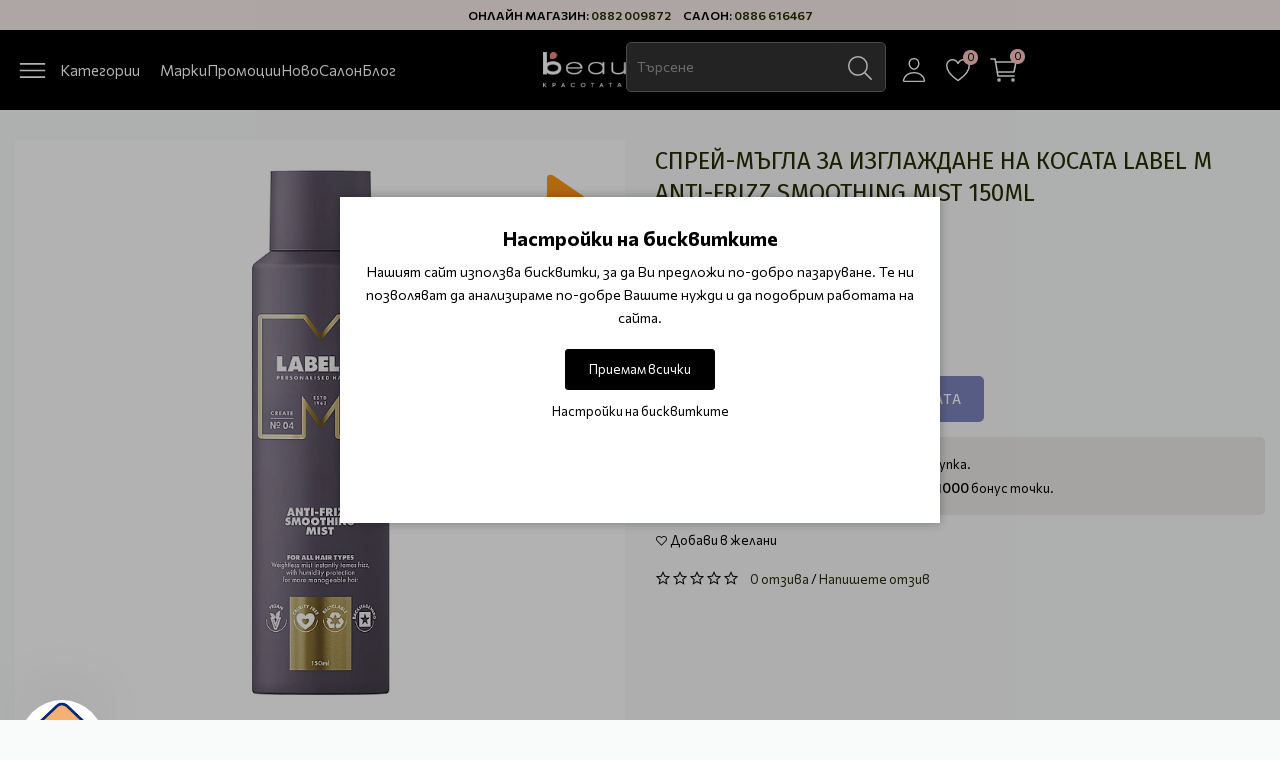

--- FILE ---
content_type: text/html; charset=utf-8
request_url: https://beautymall.bg/sprey-mygla-izglazhdane-na-kosata-label-m-anti-frizz-smoothing-mist-150ml-html
body_size: 27685
content:
<!DOCTYPE html>
<html dir="ltr" lang="bg">
<head>
<meta charset="UTF-8" />
<meta name="viewport" content="width=device-width, initial-scale=1">
<meta http-equiv="X-UA-Compatible" content="IE=edge">
<title>Label M Anti-Frizz Спрей-мъгла за изглаждане на косата </title>
<base href="https://beautymall.bg/" />

	<meta name="description" content="Label M Anti-Frizz Smoothing Mist Спрей-мъгла за изглаждане на косата. Намалява времето за сушене с 35%, лесно се фиксира. Защита от топлина до 230˚C" />
<meta name="keywords" content= "Спрей-мъгла за изглаждане на косата Label M Anti-Frizz Smoothing Mist 150ml" />
<link rel="preconnect" href="https://fonts.googleapis.com">
<link rel="preconnect" href="https://fonts.gstatic.com" crossorigin>
<link href="https://fonts.googleapis.com/css2?family=Commissioner:wght@100..900&family=Fira+Sans:ital,wght@0,100;0,200;0,300;0,400;0,500;0,600;0,700;0,800;0,900;1,100;1,200;1,300;1,400;1,500;1,600;1,700;1,800;1,900&display=swap" rel="stylesheet">
<!-- <link rel="preload" as="style" href="/min/f=catalog/view/javascript/bootstrap/css/bootstrap.min.css,catalog/view/javascript/jquery/magnific/magnific-popup.css,catalog/view/theme/daria/stylesheet/swiper.min.css,catalog/view/javascript/font-awesome/css/font-awesome.min.css,catalog/view/javascript/line-awesome/css/line-awesome.min.css,catalog/view/theme/daria/stylesheet/mmenu-light.css,catalog/view/theme/daria/stylesheet/stylesheet.css"/> -->
<link rel="stylesheet" href="/min/f=catalog/view/javascript/bootstrap/css/bootstrap.min.css,catalog/view/javascript/jquery/magnific/magnific-popup.css,catalog/view/theme/daria/stylesheet/swiper.min.css,catalog/view/javascript/font-awesome/css/font-awesome.min.css,catalog/view/javascript/line-awesome/css/line-awesome.min.css,catalog/view/theme/daria/stylesheet/rmenu.css,catalog/view/theme/daria/stylesheet/mmenu-light.css,catalog/view/theme/daria/stylesheet/stylesheet.css"/>
<!-- <link href="catalog/view/javascript/bootstrap/css/bootstrap.min.css" type="text/css" rel="stylesheet" media="screen" />
<link href="catalog/view/javascript/jquery/magnific/magnific-popup.css" type="text/css" rel="stylesheet" media="screen" />
<link href="catalog/view/theme/daria/stylesheet/swiper.min.css" type="text/css" rel="stylesheet" media="screen" />
<link href="catalog/view/javascript/font-awesome/css/all.min.css" type="text/css" rel="stylesheet" media="screen" />
<link href="catalog/view/javascript/line-awesome/css/line-awesome.min.css" type="text/css" rel="stylesheet" media="screen" />
<link href="catalog/view/theme/daria/stylesheet/rmenu.css" type="text/css" rel="stylesheet" media="screen" />
<link href="catalog/view/theme/daria/stylesheet/mmenu-light.css" type="text/css" rel="stylesheet" media="screen" />
<link href="catalog/view/theme/daria/stylesheet/stylesheet.css" type="text/css" rel="stylesheet" media="screen" /> -->

<link href="catalog/view/theme/daria/js/lightGallery/css/lightgallery.min.css" type="text/css" rel="stylesheet" media="screen" />
<link href="catalog/view/javascript/jquery/magnific/magnific-popup.css" type="text/css" rel="stylesheet" media="screen" />
<link href="catalog/view/javascript/jquery/datetimepicker/bootstrap-datetimepicker.min.css" type="text/css" rel="stylesheet" media="screen" />
<link href="https://beautymall.bg/sprey-mygla-izglazhdane-na-kosata-label-m-anti-frizz-smoothing-mist-150ml-html" rel="canonical" />
<link href="https://beautymall.bg/image/catalog/favicon.jpg" rel="icon" />
<!-- <link rel="preload" as="script" href="/min/f=catalog/view/javascript/jquery/jquery-3.7.1.min.js,catalog/view/javascript/bootstrap/js/bootstrap.min.js,catalog/view/theme/daria/js/swiper.min.js,catalog/view/javascript/jquery/magnific/jquery.magnific-popup.min.js,catalog/view/theme/daria/js/mmenu-light.js,catalog/view/theme/daria/js/common.js"/> -->
<script src="/min/f=catalog/view/javascript/jquery/jquery-3.7.1.min.js,catalog/view/javascript/bootstrap/js/bootstrap.min.js,catalog/view/theme/daria/js/swiper.min.js,catalog/view/javascript/jquery/magnific/jquery.magnific-popup.min.js,catalog/view/theme/daria/js/mmenu-light.js,catalog/view/theme/daria/js/common.js"></script>
<!-- <script src="catalog/view/javascript/jquery/jquery-3.7.1.min.js" type="text/javascript"></script>
<script src="catalog/view/javascript/bootstrap/js/bootstrap.min.js" type="text/javascript"></script>
<script src="catalog/view/javascript/jquery/magnific/jquery.magnific-popup.min.js" type="text/javascript"></script>
<script src="catalog/view/theme/daria/js/swiper.min.js" type="text/javascript"></script>

<script src="catalog/view/theme/daria/js/mmenu-light.js" type="text/javascript"></script>
<script src="catalog/view/theme/daria/js/common.js" type="text/javascript"></script> -->

<script src="catalog/view/javascript/jquery/magnific/jquery.magnific-popup.min.js" type="text/javascript"></script>
<script src="catalog/view/theme/daria/js/lightGallery/js/lightgallery-all.min.js" type="text/javascript"></script>
<script src="catalog/view/javascript/jquery/datetimepicker/moment/moment.min.js" type="text/javascript"></script>
<script src="catalog/view/javascript/jquery/datetimepicker/moment/moment-with-locales.min.js" type="text/javascript"></script>
<script src="catalog/view/javascript/jquery/datetimepicker/bootstrap-datetimepicker.min.js" type="text/javascript"></script>
<!-- Google tag (gtag.js) -->
<script async src="https://www.googletagmanager.com/gtag/js?id=G-WFNDLNPB1V"></script>
<script>
  window.dataLayer = window.dataLayer || [];
  function gtag(){dataLayer.push(arguments);}
  if(localStorage.getItem('consentMode') === null){
		gtag('consent', 'default', {
			'ad_storage': 'denied',
			'analytics_storage': 'denied',
			'personalization_storage': 'denied',
			'ad_user_data': 'denied',
			'ad_personalization': 'denied',
			'functionality_storage': 'denied',
			'security_storage': 'denied',
		});
  } else {
		gtag('consent', 'default', JSON.parse(localStorage.getItem('consentMode')));
  }
  gtag('js', new Date());

  gtag('config', 'G-WFNDLNPB1V');
  gtag('config', 'AW-17711467348');
</script>


<style>
.cookie-layout{position:fixed;top:0;left:0;bottom:0;right:0;display:flex;align-items:center;justify-content:center;z-index:1000;background:#0000004D;display:none}
.cookie-consent-banner {background-color:#ffffff;box-shadow:0 0 10px rgba(0,0,0,.3);color:#000;font-size:14px;text-align:center;flex-direction:column;align-items:center;justify-content:center;width:90%;max-width:600px;padding:30px 15px 15px}
.cookie-title{font-size:20px;font-weight:700}
.cookie-btns{display:flex;flex-direction:column;align-items:center}
.btns {font-size:13px;border-radius:3px;text-decoration:none;padding:8px 10px;margin:10px 5px}
.btn-accept {background:#000;color:#fff;border:1px solid #000}
.btn-accept:hover{background:#333}
.btn-accept.all{min-width:150px}
.btn-reject{background:#fff;color:#000;border:1px solid #000}
.btn-reject:hover{background: #efefef}
.btn-customize{background:#fff;color:#000;font-size:13px;padding:0;border:none;text-decoration:none}
.btn-customize:hover{text-decoration:underline}
.btn-customize:active{text-decoration:none}
.cookie-consent-options{display:flex;height:85px;justify-content:center;flex-wrap:wrap;align-items:center;padding-top:15px;flex-direction:row}
.cookie-consent-options label{margin:0 10px;font-size:14px}
.cookie-consent-options input{margin-right:5px}
@media (max-width:570px){.cookie-consent-options{height:105px}}
</style>
			

<meta property="og:title" content="Label M Anti-Frizz Спрей-мъгла за изглаждане на косата " >
<meta property="og:description" content="Label M Anti-Frizz Smoothing Mist Спрей-мъгла за изглаждане на косата. Намалява времето за сушене с 35%, лесно се фиксира. Защита от топлина до 230˚C" >
<meta property="og:site_name" content="Beautymall - професионална козметика за коса, лице и тяло. " >
<meta property="og:url" content="https://beautymall.bg/sprey-mygla-izglazhdane-na-kosata-label-m-anti-frizz-smoothing-mist-150ml-html" >
<meta property="og:image" content="https://beautymall.bg/image/cachewebp/catalog/label%20m/create/10439-220969826-600x315.webp" >
<meta property="og:image:width" content="600" >
<meta property="og:image:height" content="315" >
<meta property="product:price:amount" content="25.00" >
<meta property="product:price:currency" content="EUR" >
<meta property="og:type" content="product" >
                

			<!-- Facebook Pixel -->
<script>
!function(f,b,e,v,n,t,s){if(f.fbq)return;n=f.fbq=function(){n.callMethod?
n.callMethod.apply(n,arguments):n.queue.push(arguments)};if(!f._fbq)f._fbq=n;
n.push=n;n.loaded=!0;n.version='2.0';n.queue=[];t=b.createElement(e);t.async=!0;
t.src=v;s=b.getElementsByTagName(e)[0];s.parentNode.insertBefore(t,s)}(window,
document,'script','https://connect.facebook.net/en_US/fbevents.js');
fbq('init', '608315060632748');
fbq('track', 'PageView', {eventID: '17699521692964'});
fbq('track', 'ViewContent', {content_ids: ['10439'],content_name: 'Спрей-мъгла за изглаждане на косата Label M Anti-Frizz Smoothing Mist 150ml',content_type: 'product',value: '25',currency: 'EUR'}, {eventID: '17699521695046'});
</script>
<!-- End Facebook Pixel -->
						

<style>
/*.labels-wrapper {position:absolute; z-index:999; color:#fff; text-transform:uppercase; font-weight:bold; line-height:1.75;}
.labels-wrapper.position_upleft {top:5px; left:15px; right:auto;}
.labels-wrapper.position_upright {top:5px; right:15px; left:auto;}
.labels {padding:0 10px; margin-bottom:5px;}*/.label-sale{background-color:#FF4E20FF;color:#FFFFFFFF;}.label-new{background-color:#20D1FFFF;color:#FFFFFFFF;}.label-stock-5{background-color:#000000FF;color:#FFFFFFFF;}.label-stock-6{background-color:#000000FF;color:#FFFFFFFF;}.label-1{background-color:#9C8CFFFF;color:#FFFFFFFF;}</style>
			

				                
</head>
<body class="product-product-10439">

			<noscript><img height="1" width="1" style="display:none" src="https://www.facebook.com/tr?id=608315060632748&ev=PageView&noscript=1" /></noscript>
						
  <div class="topbar">
          Онлайн магазин: <a href="tel:0882009872">0882 009872</a>
      Салон: <a href="tel:0886616467">0886 616467</a>
        <div class="marquee">...</div>  </div>
<nav id="top">
  <div class="container">
    <!-- <div class="pull-left">
<form action="https://beautymall.bg/index.php?route=common/currency/currency" method="post" enctype="multipart/form-data" id="form-currency">
  <div class="btn-group">
    <button class="btn btn-link dropdown-toggle" data-toggle="dropdown">
            <strong>€ </strong>
                    <span class="hidden-xs hidden-sm hidden-md">Валута</span> <i class="las la-caret-down"></i></button>
    <ul class="dropdown-menu">
                  <li><button class="currency-select btn btn-link btn-block" type="button" name="EUR">€  Euro</button></li>
                        <li><button class="currency-select btn btn-link btn-block" type="button" name="BGN"> лв. Български лев</button></li>
                </ul>
  </div>
  <input type="hidden" name="code" value="" />
  <input type="hidden" name="redirect" value="https://beautymall.bg/sprey-mygla-izglazhdane-na-kosata-label-m-anti-frizz-smoothing-mist-150ml-html" />
</form>
</div>
 -->
    <!---->
  </div>
</nav>
<header class="dr-header">
  <div class="container">
    <div class="dr-innerheader">
      <div class="menu-block">
                  <a href="#smenu" class="dr-menu-button" aria-label="Menu"><svg class="menu-burger" xmlns="http://www.w3.org/2000/svg" viewBox="0 0 512 512"><path fill="none" stroke="#fff" stroke-linecap="round" stroke-miterlimit="10" stroke-width="25" d="M80 160h352M80 256h352M80 352h352"/></svg> <span class="hidden-xs hidden-sm">Категории</span></a>
          <nav id="smenu">
            <ul>
              
						<li><a href="https://beautymall.bg/brands">Марки</a>               <ul>
				                    <li><a href="https://beautymall.bg/abib">Abib </a></li>
                                    <li><a href="https://beautymall.bg/academie">Academie</a></li>
                                    <li><a href="https://beautymall.bg/active">Active</a></li>
                                    <li><a href="https://beautymall.bg/alfaparf">Alfaparf</a></li>
                                    <li><a href="https://beautymall.bg/alle-lac">AlleLac</a></li>
                                    <li><a href="https://beautymall.bg/alterna">Alterna</a></li>
                                    <li><a href="https://beautymall.bg/crew">American Crew</a></li>
                                    <li><a href="https://beautymall.bg/ample-n">Ample N</a></li>
                                    <li><a href="https://beautymall.bg/amuse">Amuse </a></li>
                                    <li><a href="https://beautymall.bg/anaca3">Anaca3 </a></li>
                                    <li><a href="https://beautymall.bg/anua">Anua </a></li>
                                    <li><a href="https://beautymall.bg/apis-cosmetics-professional">Apis </a></li>
                                    <li><a href="https://beautymall.bg/aristocut">Aristocut</a></li>
                                    <li><a href="https://beautymall.bg/aromatica">Aromatica</a></li>
                                    <li><a href="https://beautymall.bg/artego">Artego</a></li>
                                    <li><a href="https://beautymall.bg/artistique">Artistique</a></li>
                                    <li><a href="https://beautymall.bg/atache-cosmetic">ATACHE</a></li>
                                    <li><a href="https://beautymall.bg/babor">Babor</a></li>
                                    <li><a href="https://beautymall.bg/babyliss-pro">BaByliss Pro</a></li>
                                    <li><a href="https://beautymall.bg/balmain-hair-couture">Balmain </a></li>
                                    <li><a href="https://beautymall.bg/barba-italia">Barba Italia</a></li>
                                    <li><a href="https://beautymall.bg/barburys">Barburys</a></li>
                                    <li><a href="https://beautymall.bg/be-the-skin">Be the Skin</a></li>
                                    <li><a href="https://beautymall.bg/beauty-of-joseon-cosmetics">Beauty of Joseon </a></li>
                                    <li><a href="https://beautymall.bg/beautymall-beautybox">Beautymall BeautyBox</a></li>
                                    <li><a href="https://beautymall.bg/beline">Beline</a></li>
                                    <li><a href="https://beautymall.bg/bellapierre">Bellapierre</a></li>
                                    <li><a href="https://beautymall.bg/benton">Benton</a></li>
                                    <li><a href="https://beautymall.bg/bernard-cassiere">Bernard Cassiere</a></li>
                                    <li><a href="https://beautymall.bg/biodance">Biodance</a></li>
                                    <li><a href="https://beautymall.bg/biolage">BIOLAGE</a></li>
                                    <li><a href="https://beautymall.bg/biosilk">BioSilk</a></li>
                                    <li><a href="https://beautymall.bg/biovea">Biovea</a></li>
                                    <li><a href="https://beautymall.bg/bondaplex">Bondaplex</a></li>
                                    <li><a href="https://beautymall.bg/bournas-medicals">Bournas Medicals</a></li>
                                    <li><a href="https://beautymall.bg/capillus-ultraliss-nanoplastia-hair">Capillus </a></li>
                                    <li><a href="https://beautymall.bg/cellabic">Cellabic</a></li>
                                    <li><a href="https://beautymall.bg/chi">CHI</a></li>
                                    <li><a href="https://beautymall.bg/claresa">Claresa</a></li>
                                    <li><a href="https://beautymall.bg/cocosolis-organic">Cocosolis </a></li>
                                    <li><a href="https://beautymall.bg/coiffeo">Coiffeo </a></li>
                                    <li><a href="https://beautymall.bg/cosrx">Cosrx</a></li>
                                    <li><a href="https://beautymall.bg/cp-1">CP-1</a></li>
                                    <li><a href="https://beautymall.bg/cuccio">Cuccio </a></li>
                                    <li><a href="https://beautymall.bg/depot">Depot</a></li>
                                    <li><a href="https://beautymall.bg/dermaoxy">DermaOxy</a></li>
                                    <li><a href="https://beautymall.bg/dermastir">Dermastir </a></li>
                                    <li><a href="https://beautymall.bg/dessange-paris">Dessange Paris </a></li>
                                    <li><a href="https://beautymall.bg/diva-pro-styling">Diva </a></li>
                                    <li><a href="https://beautymall.bg/doori-cosmetics-beautymall">Doori Cosmetics</a></li>
                                    <li><a href="https://beautymall.bg/dusy">DUSY</a></li>
                                    <li><a href="https://beautymall.bg/ecstasy">Ecstasy</a></li>
                                    <li><a href="https://beautymall.bg/efalock">Efalock</a></li>
                                    <li><a href="https://beautymall.bg/elizavecca">Elizavecca</a></li>
                                    <li><a href="https://beautymall.bg/essential-professional-make-up">Essential </a></li>
                                    <li><a href="https://beautymall.bg/etude">Etude</a></li>
                                    <li><a href="https://beautymall.bg/eugene-perma">Eugene Perma</a></li>
                                    <li><a href="https://beautymall.bg/extremo-professional">Extremo </a></li>
                                    <li><a href="https://beautymall.bg/farmona">Farmona</a></li>
                                    <li><a href="https://beautymall.bg/farmstay">FarmStay</a></li>
                                    <li><a href="https://beautymall.bg/feather">Feather </a></li>
                                    <li><a href="https://beautymall.bg/feetcalm">FeetCalm</a></li>
                                    <li><a href="https://beautymall.bg/filorga">Filorga</a></li>
                                    <li><a href="https://beautymall.bg/foligain">Foligain</a></li>
                                    <li><a href="https://beautymall.bg/forlled">Forlled</a></li>
                                    <li><a href="https://beautymall.bg/forti-5">Forti 5</a></li>
                                    <li><a href="https://beautymall.bg/fraijour">Fraijour</a></li>
                                    <li><a href="https://beautymall.bg/framesi">Framesi</a></li>
                                    <li><a href="https://beautymall.bg/frudia">Frudia</a></li>
                                    <li><a href="https://beautymall.bg/gabbiano">Gabbiano </a></li>
                                    <li><a href="https://beautymall.bg/gatineau">Gatineau</a></li>
                                    <li><a href="https://beautymall.bg/gerards">Gerard's</a></li>
                                    <li><a href="https://beautymall.bg/germaine-de-capuccini">Germaine De Capuccini </a></li>
                                    <li><a href="https://beautymall.bg/gigi">Gigi</a></li>
                                    <li><a href="https://beautymall.bg/gloves-in-a-bottle">Gloves in a Bottle</a></li>
                                    <li><a href="https://beautymall.bg/glynt">Glynt</a></li>
                                    <li><a href="https://beautymall.bg/goldwell">Goldwell</a></li>
                                    <li><a href="https://beautymall.bg/graham-hill">Graham Hill</a></li>
                                    <li><a href="https://beautymall.bg/guinot">Guinot</a></li>
                                    <li><a href="https://beautymall.bg/hairsculptor">HairSculptor</a></li>
                                    <li><a href="https://beautymall.bg/haruharu-wonder">Haruharu Wonder</a></li>
                                    <li><a href="https://beautymall.bg/heimish">Heimish</a></li>
                                    <li><a href="https://beautymall.bg/hercules-sagemann">Hercules Sägemann</a></li>
                                    <li><a href="https://beautymall.bg/holika-holika">Holika Holika</a></li>
                                    <li><a href="https://beautymall.bg/innisfree">Innisfree</a></li>
                                    <li><a href="https://beautymall.bg/insight">Insight</a></li>
                                    <li><a href="https://beautymall.bg/jaguar">Jaguar </a></li>
                                    <li><a href="https://beautymall.bg/jean-paul-myne">Jean Paul Myne</a></li>
                                    <li><a href="https://beautymall.bg/jigott">Jigott</a></li>
                                    <li><a href="https://beautymall.bg/jimjams">JimJams</a></li>
                                    <li><a href="https://beautymall.bg/joico">Joico</a></li>
                                    <li><a href="https://beautymall.bg/jumiso">Jumiso</a></li>
                                    <li><a href="https://beautymall.bg/k18">K18</a></li>
                                    <li><a href="https://beautymall.bg/kanuka-honey">Kanuka Honey</a></li>
                                    <li><a href="https://beautymall.bg/kaypro">Kaypro</a></li>
                                    <li><a href="https://beautymall.bg/keranove">Keranove</a></li>
                                    <li><a href="https://beautymall.bg/kerasilk-hair-care">Kerasilk Hair Care</a></li>
                                    <li><a href="https://beautymall.bg/kerastase">Kerastase</a></li>
                                    <li><a href="https://beautymall.bg/kessner">Kessner</a></li>
                                    <li><a href="https://beautymall.bg/keune">Keune</a></li>
                                    <li><a href="https://beautymall.bg/kevin-murphy">Kevin.Murphy</a></li>
                                    <li><a href="https://beautymall.bg/kezy">Kezy</a></li>
                                    <li><a href="https://beautymall.bg/klavuu">Klavuu</a></li>
                                    <li><a href="https://beautymall.bg/label-m">Label M</a></li>
                                    <li><a href="https://beautymall.bg/laneige">Laneige</a></li>
                                    <li><a href="https://beautymall.bg/lavish-care">Lavish Care</a></li>
                                    <li><a href="https://beautymall.bg/limhair">LimHair</a></li>
                                    <li><a href="https://beautymall.bg/little-green">Little Green</a></li>
                                    <li><a href="https://beautymall.bg/long-lashes">Long Lashes</a></li>
                                    <li><a href="https://beautymall.bg/loreal-professionel">Loreal Professionnel</a></li>
                                    <li><a href="https://beautymall.bg/luxeol">Luxeol</a></li>
                                    <li><a href="https://beautymall.bg/macadamia">Macadamia</a></li>
                                    <li><a href="https://beautymall.bg/man42-professional-barber">Man42 </a></li>
                                    <li><a href="https://beautymall.bg/masil">Masil</a></li>
                                    <li><a href="https://beautymall.bg/matrix">Matrix</a></li>
                                    <li><a href="https://beautymall.bg/max-factor">Max Factor</a></li>
                                    <li><a href="https://beautymall.bg/medi-peel">Medi-Peel</a></li>
                                    <li><a href="https://beautymall.bg/mi-amante-ella">Mi Amante </a></li>
                                    <li><a href="https://beautymall.bg/milk-shake">Milk Shake</a></li>
                                    <li><a href="https://beautymall.bg/missha">Missha</a></li>
                                    <li><a href="https://beautymall.bg/mixsoon">MIXSOON</a></li>
                                    <li><a href="https://beautymall.bg/mollylac">MollyLac</a></li>
                                    <li><a href="https://beautymall.bg/moroccanoil">Moroccanoil</a></li>
                                    <li><a href="https://beautymall.bg/murrays">Murray's</a></li>
                                    <li><a href="https://beautymall.bg/nanogen">Nanogen</a></li>
                                    <li><a href="https://beautymall.bg/natural-factors">Natural Factors</a></li>
                                    <li><a href="https://beautymall.bg/neogen">Neogen</a></li>
                                    <li><a href="https://beautymall.bg/neonail">Neonail</a></li>
                                    <li><a href="https://beautymall.bg/neostrata">Neostrata</a></li>
                                    <li><a href="https://beautymall.bg/nero">Nero</a></li>
                                    <li><a href="https://beautymall.bg/numbuzin">Numbuzin </a></li>
                                    <li><a href="https://beautymall.bg/olaplex">Olaplex</a></li>
                                    <li><a href="https://beautymall.bg/original-best-buy">Original</a></li>
                                    <li><a href="https://beautymall.bg/orofluido">Orofluido</a></li>
                                    <li><a href="https://beautymall.bg/palu">Palu</a></li>
                                    <li><a href="https://beautymall.bg/parlux">Parlux</a></li>
                                    <li><a href="https://beautymall.bg/paul-mitchell">Paul Mitchell</a></li>
                                    <li><a href="https://beautymall.bg/petitfee">Petitfee </a></li>
                                    <li><a href="https://beautymall.bg/ph-laboratories">pH Laboratories</a></li>
                                    <li><a href="https://beautymall.bg/phformula">pHformula</a></li>
                                    <li><a href="https://beautymall.bg/phytomer">Phytomer</a></li>
                                    <li><a href="https://beautymall.bg/podoland">Podoland</a></li>
                                    <li><a href="https://beautymall.bg/pranarom">Pranarom</a></li>
                                    <li><a href="https://beautymall.bg/previa">Previa</a></li>
                                    <li><a href="https://beautymall.bg/purito-seoul">Purito Seoul</a></li>
                                    <li><a href="https://beautymall.bg/pyunkang-yul">Pyunkang yul</a></li>
                                    <li><a href="https://beautymall.bg/redken">Redken</a></li>
                                    <li><a href="https://beautymall.bg/refectocil">RefectoCil</a></li>
                                    <li><a href="https://beautymall.bg/revlon">Revlon</a></li>
                                    <li><a href="https://beautymall.bg/romantic-professional">Romantic professional</a></li>
                                    <li><a href="https://beautymall.bg/round-lab">Round Lab</a></li>
                                    <li><a href="https://beautymall.bg/schwarzkopf">Schwarzkopf</a></li>
                                    <li><a href="https://beautymall.bg/sebastian-professional">Sebastian Professional</a></li>
                                    <li><a href="https://beautymall.bg/selective-professional">Selective </a></li>
                                    <li><a href="https://beautymall.bg/sibel">Sibel</a></li>
                                    <li><a href="https://beautymall.bg/skeyndor">Skeyndor</a></li>
                                    <li><a href="https://beautymall.bg/skin1004">Skin1004</a></li>
                                    <li><a href="https://beautymall.bg/skinfood">Skinfood </a></li>
                                    <li><a href="https://beautymall.bg/snippex">Snippex</a></li>
                                    <li><a href="https://beautymall.bg/snp-cosmetics">SNP</a></li>
                                    <li><a href="https://beautymall.bg/solanie-professional-cosmetics">Solanie professional cosmetics</a></li>
                                    <li><a href="https://beautymall.bg/sono">Sono</a></li>
                                    <li><a href="https://beautymall.bg/staleks">Staleks </a></li>
                                    <li><a href="https://beautymall.bg/sthauer">Sthauer</a></li>
                                    <li><a href="https://beautymall.bg/syis-pro">Syis Pro</a></li>
                                    <li><a href="https://beautymall.bg/thalgo">Thalgo</a></li>
                                    <li><a href="https://beautymall.bg/tigi">Tigi</a></li>
                                    <li><a href="https://beautymall.bg/tirtir">TIRTIR</a></li>
                                    <li><a href="https://beautymall.bg/tocobo">TOCOBO</a></li>
                                    <li><a href="https://beautymall.bg/uki">Uki</a></li>
                                    <li><a href="https://beautymall.bg/ultron">Ultron</a></li>
                                    <li><a href="https://beautymall.bg/valera">Valera</a></li>
                                    <li><a href="https://beautymall.bg/wahl">Wahl </a></li>
                                    <li><a href="https://beautymall.bg/wella-professionals">Wella Professionals</a></li>
                                    <li><a href="https://beautymall.bg/wonda">Wonda Professional</a></li>
                                    <li><a href="https://beautymall.bg/wooden-spoon">Wooden Spoon</a></li>
                                    <li><a href="https://beautymall.bg/x-epil">X-Epil</a></li>
                                    <li><a href="https://beautymall.bg/xanitalia">Xanitalia</a></li>
                                    <li><a href="https://beautymall.bg/yon-ka">Yon-Ka</a></li>
                                    <li><a href="https://beautymall.bg/zhivaxeks">Живахекс</a></li>
                                </ul>
		    </li>
						
              <li class="hidden-md hidden-lg"><a href="https://beautymall.bg/specials">Промоции</a></li>
              <li class="hidden-md hidden-lg"><a href="https://beautymall.bg/latest">Ново</a></li>
                              <li><a href="https://beautymall.bg/za-friziori">За фризьори</a>
                                      <ul>
                                              <li><a href="https://beautymall.bg/za-friziori/nojici">Ножици за подстригване</a>
                                                  </li>
                                              <li><a href="https://beautymall.bg/za-friziori/el-uredi">Ел. уреди</a>
                                                      <ul>
                                                              <li><a href="https://beautymall.bg/za-friziori/el-uredi/seshoari">Сешоари</a>
                                                                  </li>
                                                              <li><a href="https://beautymall.bg/za-friziori/el-uredi/presi-za-kosa">Преси за коса</a>
                                                                  </li>
                                                              <li><a href="https://beautymall.bg/za-friziori/el-uredi/profesionalni-mashi-za-kosa">Професионални маши за коса</a>
                                                                  </li>
                                                              <li><a href="https://beautymall.bg/za-friziori/el-uredi/el-chetka-za-kosa">Ел четка за коса</a>
                                                                  </li>
                                                              <li><a href="https://beautymall.bg/za-friziori/el-uredi/mashinki-za-podstrigvane">Машинки за подстригване</a>
                                                                  </li>
                                                          </ul>
                                                  </li>
                                              <li><a href="https://beautymall.bg/za-friziori/frizyorsko-oborudvane-frizyorski-aksesoari">Фризьорски аксесоари</a>
                                                  </li>
                                              <li><a href="https://beautymall.bg/za-friziori/ednokratni-konsumativi-i-dezinfektanti">Еднократни консумативи и дезинфектанти</a>
                                                  </li>
                                              <li><a href="https://beautymall.bg/za-friziori/frizyorsko-oborudvane-frizyorska-kolichka">Фризьорски колички</a>
                                                  </li>
                                              <li><a href="https://beautymall.bg/za-friziori/frizyorsko-oborudvane-frizyorski-stol">Фризьорски столове</a>
                                                  </li>
                                              <li><a href="https://beautymall.bg/za-friziori/chetki-za-kosa">Четки за коса</a>
                                                      <ul>
                                                              <li><a href="https://beautymall.bg/za-friziori/chetki-za-kosa/chetki-za-izpravyane-na-kosata">Четки за изправяне на косата</a>
                                                                  </li>
                                                              <li><a href="https://beautymall.bg/za-friziori/chetki-za-kosa/chetki-za-kosa-s-estestven-kosam">Четки за коса с естествен косъм</a>
                                                                  </li>
                                                              <li><a href="https://beautymall.bg/za-friziori/chetki-za-kosa/chetki-za-razresvane">Четки за разресване</a>
                                                                  </li>
                                                              <li><a href="https://beautymall.bg/za-friziori/chetki-za-kosa/silikonovi-chetki-za-kosa">Силиконови четки за коса</a>
                                                                  </li>
                                                              <li><a href="https://beautymall.bg/za-friziori/chetki-za-kosa/chetki-za-skalp">Четки за скалп</a>
                                                                  </li>
                                                              <li><a href="https://beautymall.bg/za-friziori/chetki-za-kosa/chetki-za-tupirane">Четки за тупиране</a>
                                                                  </li>
                                                              <li><a href="https://beautymall.bg/za-friziori/chetki-za-kosa/chetki-za-boyadisvane-na-kosa">Четки за боядисване на коса</a>
                                                                  </li>
                                                              <li><a href="https://beautymall.bg/za-friziori/chetki-za-kosa/chetki-za-vrat">Четки за врат</a>
                                                                  </li>
                                                          </ul>
                                                  </li>
                                              <li><a href="https://beautymall.bg/za-friziori/grebeni-za-kosa">Гребени за коса</a>
                                                  </li>
                                              <li><a href="https://beautymall.bg/za-friziori/frizyorsko-oborudvane-izmivna-kolona">Измивни колони</a>
                                                  </li>
                                          </ul>
                    
                </li>
                              <li><a href="https://beautymall.bg/brasnarstvo">Бръснарство</a>
                                      <ul>
                                              <li><a href="https://beautymall.bg/brasnarstvo/brasnarski-mashinki">Бръснарски машинки</a>
                                                  </li>
                                              <li><a href="https://beautymall.bg/brasnarstvo/brasnarski-nozhitsi">Бръснарски ножици</a>
                                                  </li>
                                              <li><a href="https://beautymall.bg/brasnarstvo/brasnarski-prinadlezhnosti-i-aksesoari">Бръснарски принадлежности и аксесоари</a>
                                                  </li>
                                              <li><a href="https://beautymall.bg/brasnarstvo/brasnarsko-oborudvane">Бръснарско оборудване</a>
                                                  </li>
                                              <li><a href="https://beautymall.bg/brasnarstvo/brasnachi-i-nozhcheta">Бръсначи и ножчета</a>
                                                  </li>
                                              <li><a href="https://beautymall.bg/brasnarstvo/grizha-i-stilizirane-za-brada">Грижа и стилизиране за брада</a>
                                                  </li>
                                              <li><a href="https://beautymall.bg/brasnarstvo/grizha-i-stilizirane-za-kosa">Грижа и стилизиране за коса</a>
                                                  </li>
                                              <li><a href="https://beautymall.bg/brasnarstvo/elektricheski-samobrasnachki">Електрически самобръсначки</a>
                                                  </li>
                                              <li><a href="https://beautymall.bg/brasnarstvo/chetki-za-brasnene">Четки за бръснене </a>
                                                  </li>
                                              <li><a href="https://beautymall.bg/brasnarstvo/chetki-i-grebeni-za-brada">Четки и гребени за брада</a>
                                                  </li>
                                          </ul>
                    
                </li>
                              <li><a href="https://beautymall.bg/za-kozmetitsi">За Козметици</a>
                                      <ul>
                                              <li><a href="https://beautymall.bg/za-kozmetitsi/kola-maska">За кола маска</a>
                                                      <ul>
                                                              <li><a href="https://beautymall.bg/za-kozmetitsi/kola-maska/kola-maska-roloni-100ml">Кола маска ролони 100 мл</a>
                                                                  </li>
                                                              <li><a href="https://beautymall.bg/za-kozmetitsi/kola-maska/kola-maska-kutia-800ml">Кола маска кутии 800 мл</a>
                                                                  </li>
                                                              <li><a href="https://beautymall.bg/za-kozmetitsi/kola-maska/komplekti-za-kola-maska">Комплекти за кола маска</a>
                                                                  </li>
                                                              <li><a href="https://beautymall.bg/za-kozmetitsi/kola-maska/topla-kola-maska">Еластична кола маска без ленти</a>
                                                                  </li>
                                                              <li><a href="https://beautymall.bg/za-kozmetitsi/kola-maska/nagrevateli-za-kola-maska">Нагреватели за кола маска</a>
                                                                  </li>
                                                              <li><a href="https://beautymall.bg/za-kozmetitsi/kola-maska/konsumativi">Консумативи</a>
                                                                  </li>
                                                              <li><a href="https://beautymall.bg/za-kozmetitsi/kola-maska/produkti-za-sled-epilaciq">Продукти за след епилация</a>
                                                                  </li>
                                                              <li><a href="https://beautymall.bg/za-kozmetitsi/kola-maska/lenti-za-depilatsiya">Депилиращи ленти</a>
                                                                  </li>
                                                          </ul>
                                                  </li>
                                              <li><a href="https://beautymall.bg/za-kozmetitsi/ednokratni-materiali">Еднократни материали</a>
                                                      <ul>
                                                              <li><a href="https://beautymall.bg/za-kozmetitsi/ednokratni-materiali/ednokratni-charshafi">Еднократни чаршафи</a>
                                                                  </li>
                                                              <li><a href="https://beautymall.bg/za-kozmetitsi/ednokratni-materiali/ednokratni-konsumativi">Еднократни консумативи</a>
                                                                  </li>
                                                          </ul>
                                                  </li>
                                              <li><a href="https://beautymall.bg/za-kozmetitsi/kozmetichni-aparati">Козметични апарати</a>
                                                  </li>
                                              <li><a href="https://beautymall.bg/za-kozmetitsi/kozmetichno-oborudvane">Козметично оборудване</a>
                                                      <ul>
                                                              <li><a href="https://beautymall.bg/za-kozmetitsi/kozmetichno-oborudvane/sterilizatori-1355258636">За стерилизация</a>
                                                                  </li>
                                                              <li><a href="https://beautymall.bg/za-kozmetitsi/kozmetichno-oborudvane/lampa-lupa">Лампи лупи</a>
                                                                  </li>
                                                              <li><a href="https://beautymall.bg/za-kozmetitsi/kozmetichno-oborudvane/paroozonatori">Пароозонатори</a>
                                                                  </li>
                                                              <li><a href="https://beautymall.bg/za-kozmetitsi/kozmetichno-oborudvane/kozmetichni-kushetki">Козметични кушетки</a>
                                                                  </li>
                                                              <li><a href="https://beautymall.bg/za-kozmetitsi/kozmetichno-oborudvane/masazhni-kushetki">Масажни кушетки</a>
                                                                  </li>
                                                              <li><a href="https://beautymall.bg/za-kozmetitsi/kozmetichno-oborudvane/kozmetichni-kolichki">Козметични колички</a>
                                                                  </li>
                                                              <li><a href="https://beautymall.bg/za-kozmetitsi/kozmetichno-oborudvane/rabotni-stolove">Работни столове</a>
                                                                  </li>
                                                          </ul>
                                                  </li>
                                              <li><a href="https://beautymall.bg/za-kozmetitsi/dezinfektanti">Дезинфектанти</a>
                                                  </li>
                                          </ul>
                    
                </li>
                              <li><a href="https://beautymall.bg/manikiur-pedikiur">Маникюр </a>
                                      <ul>
                                              <li><a href="https://beautymall.bg/manikiur-pedikiur/gel-lak-za-nokti">Гел лак</a>
                                                  </li>
                                              <li><a href="https://beautymall.bg/manikiur-pedikiur/komplekti-za-manikyur">Комплекти за маникюр</a>
                                                  </li>
                                              <li><a href="https://beautymall.bg/manikiur-pedikiur/lak-za-nokti">Лак за нокти</a>
                                                  </li>
                                              <li><a href="https://beautymall.bg/manikiur-pedikiur/gel-za-izgrazhdane">Гел за изграждане</a>
                                                  </li>
                                              <li><a href="https://beautymall.bg/manikiur-pedikiur/formi-za-izgrazhdane-i-aksesoari">Форми за изграждане и аксесоари</a>
                                                  </li>
                                              <li><a href="https://beautymall.bg/manikiur-pedikiur/grija-za-nokti-i-kojichki">Грижа за нокти и кожички</a>
                                                  </li>
                                              <li><a href="https://beautymall.bg/manikiur-pedikiur/grija-za-ruce-i-kraka">Грижа за ръце и крака</a>
                                                  </li>
                                              <li><a href="https://beautymall.bg/manikiur-pedikiur/technosti-za-gel-lak">Течности за гел лак</a>
                                                  </li>
                                              <li><a href="https://beautymall.bg/manikiur-pedikiur/pili-nokti">Пили за нокти</a>
                                                  </li>
                                              <li><a href="https://beautymall.bg/manikiur-pedikiur/chetki">Четки</a>
                                                  </li>
                                              <li><a href="https://beautymall.bg/manikiur-pedikiur/instrumenti">Инструменти</a>
                                                  </li>
                                              <li><a href="https://beautymall.bg/manikiur-pedikiur/dekoracii-i-aksesoari">Аксесоари и декорации </a>
                                                  </li>
                                              <li><a href="https://beautymall.bg/manikiur-pedikiur/uv-led-lampi-za-manikiur">LED/UV лампи </a>
                                                  </li>
                                              <li><a href="https://beautymall.bg/manikiur-pedikiur/praxouloviteli">Прахоуловители</a>
                                                  </li>
                                              <li><a href="https://beautymall.bg/manikiur-pedikiur/sterilizatori">Стерилизатори </a>
                                                  </li>
                                              <li><a href="https://beautymall.bg/manikiur-pedikiur/elektricheski-pili">Електрически пили</a>
                                                  </li>
                                              <li><a href="https://beautymall.bg/manikiur-pedikiur/frezi-za-elektricheska-pila">Фрези за електрическа пила</a>
                                                  </li>
                                              <li><a href="https://beautymall.bg/manikiur-pedikiur/ednokratni-materiali-i-dezinfektanti">Еднократни материали и дезинфектанти</a>
                                                  </li>
                                              <li><a href="https://beautymall.bg/manikiur-pedikiur/taburetki-za-pedikyur">Табуретки за педикюр</a>
                                                  </li>
                                              <li><a href="https://beautymall.bg/manikiur-pedikiur/stolove-za-pedikyur-i-spa">Столове за педикюр и СПА</a>
                                                  </li>
                                          </ul>
                    
                </li>
                              <li><a href="https://beautymall.bg/kosa">Коса</a>
                                      <ul>
                                              <li><a href="https://beautymall.bg/kosa/boya-za-kosa">Боя за коса</a>
                                                      <ul>
                                                              <li><a href="https://beautymall.bg/kosa/boya-za-kosa/bezamonyachna-boya-za-kosa">Безамонячна боя за коса </a>
                                                                  </li>
                                                              <li><a href="https://beautymall.bg/kosa/boya-za-kosa/myzhka-boya-za-kosa">Мъжка боя за коса</a>
                                                                  </li>
                                                              <li><a href="https://beautymall.bg/kosa/boya-za-kosa/trayna-boya-za-kosa">Трайна боя за коса</a>
                                                                  </li>
                                                              <li><a href="https://beautymall.bg/kosa/boya-za-kosa/glants-za-kosa">Гланц за коса</a>
                                                                  </li>
                                                              <li><a href="https://beautymall.bg/kosa/boya-za-kosa/oxidant">Оксиданти</a>
                                                                  </li>
                                                              <li><a href="https://beautymall.bg/kosa/boya-za-kosa/pigmenti-za-kosa">Пигменти за коса</a>
                                                                  </li>
                                                              <li><a href="https://beautymall.bg/kosa/boya-za-kosa/izsvetlyuvashti-produkti">Изсветляващи продукти</a>
                                                                  </li>
                                                              <li><a href="https://beautymall.bg/kosa/boya-za-kosa/aksesoari-za-boya">Аксесоари за боя</a>
                                                                  </li>
                                                          </ul>
                                                  </li>
                                              <li><a href="https://beautymall.bg/kosa/shampoani">Шампоани</a>
                                                      <ul>
                                                              <li><a href="https://beautymall.bg/kosa/shampoani/shampoani-za-boyadisana-kosa">За боядисана коса</a>
                                                                  </li>
                                                              <li><a href="https://beautymall.bg/kosa/shampoani/shampoani-za-vseki-tip-kosa-chesta-upotreba">За всеки тип коса / Честа употреба</a>
                                                                  </li>
                                                              <li><a href="https://beautymall.bg/kosa/shampoani/shampoani-za-vyzstanovyavane-i-podxranvane">За възстановяване и подхранване</a>
                                                                  </li>
                                                              <li><a href="https://beautymall.bg/kosa/shampoani/shampoani-za-dylboko-pochistvane">За мазна коса</a>
                                                                  </li>
                                                              <li><a href="https://beautymall.bg/kosa/shampoani/shampoani-za-suxa-i-iztoshtena-kosa">За суха и изтощена коса</a>
                                                                  </li>
                                                              <li><a href="https://beautymall.bg/kosa/shampoani/matirashti-shampoani">Матиращи шампоани</a>
                                                                  </li>
                                                              <li><a href="https://beautymall.bg/kosa/shampoani/shampoan-protiv-kosopad">Против косопад</a>
                                                                  </li>
                                                              <li><a href="https://beautymall.bg/kosa/shampoani/shampoani-protiv-pyrxot-chuvstvitelen-skalp">Против пърхот / Чувствителен скалп</a>
                                                                  </li>
                                                              <li><a href="https://beautymall.bg/kosa/shampoani/suhi-shampoani">Сухи шампоани</a>
                                                                  </li>
                                                              <li><a href="https://beautymall.bg/kosa/shampoani/shampoani-golemi-opakovki">Шампоани големи опаковки</a>
                                                                  </li>
                                                              <li><a href="https://beautymall.bg/kosa/shampoani/blqsuk">Шампоани за блясък</a>
                                                                  </li>
                                                              <li><a href="https://beautymall.bg/kosa/shampoani/shampoani-za-kydrava-kosa">Шампоани за къдрава коса</a>
                                                                  </li>
                                                              <li><a href="https://beautymall.bg/kosa/shampoani/shampoani-za-obem">Шампоани за обем</a>
                                                                  </li>
                                                              <li><a href="https://beautymall.bg/kosa/shampoani/shampoani-za-priglazhdane">Шампоани за приглаждане</a>
                                                                  </li>
                                                              <li><a href="https://beautymall.bg/kosa/shampoani/shampoani-za-rastezh-na-kosata">Шампоани за растеж на косата</a>
                                                                  </li>
                                                              <li><a href="https://beautymall.bg/kosa/shampoani/shampoani-za-rusa-kosa-kichuri">Шампоани за руса коса </a>
                                                                  </li>
                                                              <li><a href="https://beautymall.bg/kosa/shampoani/detski-shampoani">Детски шампоани</a>
                                                                  </li>
                                                          </ul>
                                                  </li>
                                              <li><a href="https://beautymall.bg/kosa/balsami-maski">Балсами за коса</a>
                                                      <ul>
                                                              <li><a href="https://beautymall.bg/kosa/balsami-maski/za-blqsuk">За блясък</a>
                                                                  </li>
                                                              <li><a href="https://beautymall.bg/kosa/balsami-maski/boqdisana-kosa">За боядисана коса</a>
                                                                  </li>
                                                              <li><a href="https://beautymall.bg/kosa/balsami-maski/za-vseki-tip-kosa-chesta-upotreba">За всеки тип коса / Честа употреба</a>
                                                                  </li>
                                                              <li><a href="https://beautymall.bg/kosa/balsami-maski/balsami-za-vyzstanovyavane-i-podxranvane">За възстановяване и подхранване</a>
                                                                  </li>
                                                              <li><a href="https://beautymall.bg/kosa/balsami-maski/kadrava-kosa">За къдрава коса</a>
                                                                  </li>
                                                              <li><a href="https://beautymall.bg/kosa/balsami-maski/za-obem">За обем</a>
                                                                  </li>
                                                              <li><a href="https://beautymall.bg/kosa/balsami-maski/za-priglajdane">За приглаждане на косата</a>
                                                                  </li>
                                                              <li><a href="https://beautymall.bg/kosa/balsami-maski/balsami-za-rusa-kosa-i-kichuri">За руса коса </a>
                                                                  </li>
                                                              <li><a href="https://beautymall.bg/kosa/balsami-maski/suha-iztoshtena-kosa">За суха и изтощена коса</a>
                                                                  </li>
                                                              <li><a href="https://beautymall.bg/kosa/balsami-maski/otsvetyavashti-balsami">Оцветяващи балсами</a>
                                                                  </li>
                                                              <li><a href="https://beautymall.bg/kosa/balsami-maski/protiv-kosopad">Против косопад</a>
                                                                  </li>
                                                              <li><a href="https://beautymall.bg/kosa/balsami-maski/protiv-purhut-mazni-koreni-chuvstvitelen-skalp">Против пърхот за чувствителен скалп</a>
                                                                  </li>
                                                          </ul>
                                                  </li>
                                              <li><a href="https://beautymall.bg/kosa/maski-za-kosa">Маски за коса</a>
                                                      <ul>
                                                              <li><a href="https://beautymall.bg/kosa/maski-za-kosa/maska-za-kosa-vuzstanovyavane-i-podhranvane">За възстановяване и подхранване </a>
                                                                  </li>
                                                              <li><a href="https://beautymall.bg/kosa/maski-za-kosa/maska-za-kosa-za-blysak">Маски за блясък</a>
                                                                  </li>
                                                              <li><a href="https://beautymall.bg/kosa/maski-za-kosa/maska-za-kosa-za-boyadisana-kosa">Маски за боядисана коса</a>
                                                                  </li>
                                                              <li><a href="https://beautymall.bg/kosa/maski-za-kosa/maska-za-kosa-chesta-upotreba-vseki-tip-kosa">Маски за всеки тип коса </a>
                                                                  </li>
                                                              <li><a href="https://beautymall.bg/kosa/maski-za-kosa/maski-za-iztoshtena-kosa">Маски за изтощена коса</a>
                                                                  </li>
                                                              <li><a href="https://beautymall.bg/kosa/maski-za-kosa/maska-za-kosa-za-kudrava-kosa">Маски за къдрава коса</a>
                                                                  </li>
                                                              <li><a href="https://beautymall.bg/kosa/maski-za-kosa/maski-za-rastezh-na-kosata">Маски за растеж на косата</a>
                                                                  </li>
                                                              <li><a href="https://beautymall.bg/kosa/maski-za-kosa/maska-za-kosa-za-rusi-kosi-kichuri">Маски за руса коса</a>
                                                                  </li>
                                                              <li><a href="https://beautymall.bg/kosa/maski-za-kosa/maska-za-kosa-za-suha-i-iztostena-kosa">Маски за суха коса</a>
                                                                  </li>
                                                              <li><a href="https://beautymall.bg/kosa/maski-za-kosa/maska-za-kosa-za-obem-kosa">Маски за тънка коса и обем</a>
                                                                  </li>
                                                              <li><a href="https://beautymall.bg/kosa/maski-za-kosa/otsveryavashti-maski">Оцветяващи маски</a>
                                                                  </li>
                                                          </ul>
                                                  </li>
                                              <li><a href="https://beautymall.bg/kosa/stilizirane-blyasyk">Стилизация и блясък</a>
                                                      <ul>
                                                              <li><a href="https://beautymall.bg/kosa/stilizirane-blyasyk/gelove-i-vaksi">Вакса за коса</a>
                                                                  </li>
                                                              <li><a href="https://beautymall.bg/kosa/stilizirane-blyasyk/gel-za-kosa">Гел за коса</a>
                                                                  </li>
                                                              <li><a href="https://beautymall.bg/kosa/stilizirane-blyasyk/kremove-spreiove">Крем за коса</a>
                                                                  </li>
                                                              <li><a href="https://beautymall.bg/kosa/stilizirane-blyasyk/kristali">Кристали за коса</a>
                                                                  </li>
                                                              <li><a href="https://beautymall.bg/kosa/stilizirane-blyasyk/lak-za-kosa">Лак за коса</a>
                                                                  </li>
                                                              <li><a href="https://beautymall.bg/kosa/stilizirane-blyasyk/pudra-za-kosa">Пудра за коса</a>
                                                                  </li>
                                                              <li><a href="https://beautymall.bg/kosa/stilizirane-blyasyk/pyana-za-kosa">Пяна за коса</a>
                                                                  </li>
                                                              <li><a href="https://beautymall.bg/kosa/stilizirane-blyasyk/sprey-za-kosa">Спрей за коса</a>
                                                                  </li>
                                                              <li><a href="https://beautymall.bg/kosa/stilizirane-blyasyk/stilizanti-za-kydrava-kosa">Стилизанти за къдрава коса</a>
                                                                  </li>
                                                          </ul>
                                                  </li>
                                              <li><a href="https://beautymall.bg/kosa/ampuli-za-kosa">Ампули за коса</a>
                                                  </li>
                                              <li><a href="https://beautymall.bg/kosa/serumi-za-kosa">Серуми за коса</a>
                                                  </li>
                                              <li><a href="https://beautymall.bg/kosa/terapii-za-kosa">Терапии за коса</a>
                                                  </li>
                                              <li><a href="https://beautymall.bg/kosa/olio-za-kosa">Олио за коса</a>
                                                  </li>
                                              <li><a href="https://beautymall.bg/kosa/termozashtita">Термозащита за коса</a>
                                                  </li>
                                              <li><a href="https://beautymall.bg/kosa/kosopad">Косопад</a>
                                                  </li>
                                              <li><a href="https://beautymall.bg/kosa/parfyumi-za-kosa">Парфюми за коса</a>
                                                  </li>
                                              <li><a href="https://beautymall.bg/kosa/piling-za-skalp">Пилинг за скалп</a>
                                                  </li>
                                              <li><a href="https://beautymall.bg/kosa/komplekti-za-kosa">Комплекти за коса</a>
                                                  </li>
                                          </ul>
                    
                </li>
                              <li><a href="https://beautymall.bg/lice">Лице</a>
                                      <ul>
                                              <li><a href="https://beautymall.bg/lice/pochistvashti-produkti">Почистващи продукти</a>
                                                      <ul>
                                                              <li><a href="https://beautymall.bg/lice/pochistvashti-produkti/pochistvashti-produkti-za-mazna-i-akneichna-kozha">За мазна и акнеична кожа</a>
                                                                  </li>
                                                              <li><a href="https://beautymall.bg/lice/pochistvashti-produkti/pochistvashti-produkti-za-suxa-i-chuvstvitelna-kozha">За суха и чувствителна кожа</a>
                                                                  </li>
                                                          </ul>
                                                  </li>
                                              <li><a href="https://beautymall.bg/lice/ampuli-za-litse">Ампули за лице</a>
                                                  </li>
                                              <li><a href="https://beautymall.bg/lice/krem-za-lice">Дневен крем</a>
                                                      <ul>
                                                              <li><a href="https://beautymall.bg/lice/krem-za-lice/mazna-akneichna-kremove">За мазна и акнеична кожа</a>
                                                                  </li>
                                                              <li><a href="https://beautymall.bg/lice/krem-za-lice/krem-za-okoloochen-kontur">За околоочен контур</a>
                                                                  </li>
                                                              <li><a href="https://beautymall.bg/lice/krem-za-lice/krem-za-pigmentirana-kozha">За пигментирана кожа</a>
                                                                  </li>
                                                              <li><a href="https://beautymall.bg/lice/krem-za-lice/krem-za-rozatseya">За розацея</a>
                                                                  </li>
                                                              <li><a href="https://beautymall.bg/lice/krem-za-lice/krem-za-suxa-i-chuvstvitelna-kozha">За суха и чувствителна кожа</a>
                                                                  </li>
                                                              <li><a href="https://beautymall.bg/lice/krem-za-lice/hidrataciq-kremove">За хидратация</a>
                                                                  </li>
                                                              <li><a href="https://beautymall.bg/lice/krem-za-lice/krem-protiv-brychki-anti-age">Против бръчки </a>
                                                                  </li>
                                                          </ul>
                                                  </li>
                                              <li><a href="https://beautymall.bg/lice/noshten-krem">Нощен крем</a>
                                                  </li>
                                              <li><a href="https://beautymall.bg/lice/tonirasht-krem">Тониращ крем</a>
                                                  </li>
                                              <li><a href="https://beautymall.bg/lice/maski-za-lice">Маски за лице</a>
                                                      <ul>
                                                              <li><a href="https://beautymall.bg/lice/maski-za-lice/izbelvashti-maski">За избелване</a>
                                                                  </li>
                                                              <li><a href="https://beautymall.bg/lice/maski-za-lice/mazna-akneichna-maski">За мазна и акнеична кожа</a>
                                                                  </li>
                                                              <li><a href="https://beautymall.bg/lice/maski-za-lice/maski-za-rozatseya">За розацея</a>
                                                                  </li>
                                                              <li><a href="https://beautymall.bg/lice/maski-za-lice/suha-chuvstvitelna-maski">За суха и чувствителна кожа</a>
                                                                  </li>
                                                              <li><a href="https://beautymall.bg/lice/maski-za-lice/uspokoqvashti-maski">За успокояване</a>
                                                                  </li>
                                                              <li><a href="https://beautymall.bg/lice/maski-za-lice/hidratirashti-maski">За хидратация</a>
                                                                  </li>
                                                              <li><a href="https://beautymall.bg/lice/maski-za-lice/protiv-bruchki-anti-age-maski">Против бръчки</a>
                                                                  </li>
                                                          </ul>
                                                  </li>
                                              <li><a href="https://beautymall.bg/lice/serumi">Серуми за лице</a>
                                                      <ul>
                                                              <li><a href="https://beautymall.bg/lice/serumi/izbelvashti-serumi">За избелване</a>
                                                                  </li>
                                                              <li><a href="https://beautymall.bg/lice/serumi/serumi-za-kozha-s-rozatseya">За кожа с розацея</a>
                                                                  </li>
                                                              <li><a href="https://beautymall.bg/lice/serumi/mazna-akneichna-serumi">За мазна и акнеична кожа</a>
                                                                  </li>
                                                              <li><a href="https://beautymall.bg/lice/serumi/serumi-za-okoloochen-kontur">За околоочен контур</a>
                                                                  </li>
                                                              <li><a href="https://beautymall.bg/lice/serumi/serumi-za-suxa-i-chuvstvitelna-kozha">За суха и чувствителна кожа</a>
                                                                  </li>
                                                              <li><a href="https://beautymall.bg/lice/serumi/hidratirashti-serumi">За хидратация</a>
                                                                  </li>
                                                              <li><a href="https://beautymall.bg/lice/serumi/protiv-bruchki-anti-age-serumi">Против бръчки</a>
                                                                  </li>
                                                          </ul>
                                                  </li>
                                              <li><a href="https://beautymall.bg/lice/pilingi-za-lice">Пилинг за лице</a>
                                                  </li>
                                              <li><a href="https://beautymall.bg/lice/okoloochen-kontur">Околоочен контур</a>
                                                  </li>
                                              <li><a href="https://beautymall.bg/lice/organichni">Органични</a>
                                                  </li>
                                              <li><a href="https://beautymall.bg/lice/sluncezashtitni">Слънцезащитни</a>
                                                  </li>
                                              <li><a href="https://beautymall.bg/lice/kozmetichni-komplekti">Козметични комплекти</a>
                                                  </li>
                                              <li><a href="https://beautymall.bg/lice/protiv-bruchki-anti-age">Против бръчки / Anti-Age</a>
                                                  </li>
                                          </ul>
                    
                </li>
                              <li><a href="https://beautymall.bg/koreyska-kozmetika">Корейска козметика</a>
                                      <ul>
                                              <li><a href="https://beautymall.bg/koreyska-kozmetika/k-beauty-razprodazhba">K-Beauty Разпродажба</a>
                                                  </li>
                                              <li><a href="https://beautymall.bg/koreyska-kozmetika/koreyska-kozmetika-za-litse">Корейска козметика за лице</a>
                                                      <ul>
                                                              <li><a href="https://beautymall.bg/koreyska-kozmetika/koreyska-kozmetika-za-litse/koreyska-kozmetika-s-tsentela-aziatika">Корейска козметика с центела азиатика</a>
                                                                  </li>
                                                              <li><a href="https://beautymall.bg/koreyska-kozmetika/koreyska-kozmetika-za-litse/koreyski-serumi-za-litse">Корейски серуми за лице</a>
                                                                  </li>
                                                              <li><a href="https://beautymall.bg/koreyska-kozmetika/koreyska-kozmetika-za-litse/koreyski-pochistvashti-produkti-za-litse">Корейски почистващи продукти за лице</a>
                                                                      <ul>
                                                                              <li><a href="https://beautymall.bg/koreyska-kozmetika/koreyska-kozmetika-za-litse/koreyski-pochistvashti-produkti-za-litse/koreysko-maslo-za-litse">Корейско масло за лице</a></li>
                                                                              <li><a href="https://beautymall.bg/koreyska-kozmetika/koreyska-kozmetika-za-litse/koreyski-pochistvashti-produkti-za-litse/koreyska-pyana-za-litse">Корейска пяна за лице</a></li>
                                                                              <li><a href="https://beautymall.bg/koreyska-kozmetika/koreyska-kozmetika-za-litse/koreyski-pochistvashti-produkti-za-litse/koreyska-mitselarna-voda">Корейска мицеларна вода</a></li>
                                                                          </ul>
                                                                  </li>
                                                              <li><a href="https://beautymall.bg/koreyska-kozmetika/koreyska-kozmetika-za-litse/koreyski-kremove-za-litse">Корейски кремове за лице</a>
                                                                  </li>
                                                              <li><a href="https://beautymall.bg/koreyska-kozmetika/koreyska-kozmetika-za-litse/koreyski-maski-za-litse">Корейски маски за лице</a>
                                                                      <ul>
                                                                              <li><a href="https://beautymall.bg/koreyska-kozmetika/koreyska-kozmetika-za-litse/koreyski-maski-za-litse/koreyski-shiyt-maski">Корейски шийт маски</a></li>
                                                                              <li><a href="https://beautymall.bg/koreyska-kozmetika/koreyska-kozmetika-za-litse/koreyski-maski-za-litse/koreyski-pachove-za-ochi">Корейски пачове за очи</a></li>
                                                                              <li><a href="https://beautymall.bg/koreyska-kozmetika/koreyska-kozmetika-za-litse/koreyski-maski-za-litse/koreyski-pachove-pypki">Корейски пачове за пъпки</a></li>
                                                                              <li><a href="https://beautymall.bg/koreyska-kozmetika/koreyska-kozmetika-za-litse/koreyski-maski-za-litse/koreyski-maski-za-nos">Корейски маски за нос</a></li>
                                                                              <li><a href="https://beautymall.bg/koreyska-kozmetika/koreyska-kozmetika-za-litse/koreyski-maski-za-litse/koreyski-maski-za-ustni">Корейски маски за устни</a></li>
                                                                              <li><a href="https://beautymall.bg/koreyska-kozmetika/koreyska-kozmetika-za-litse/koreyski-maski-za-litse/koreyski-noshtni-maski">Корейски нощни маски</a></li>
                                                                          </ul>
                                                                  </li>
                                                              <li><a href="https://beautymall.bg/koreyska-kozmetika/koreyska-kozmetika-za-litse/koreyski-toneri-za-litse">Корейски тонери за лице</a>
                                                                  </li>
                                                              <li><a href="https://beautymall.bg/koreyska-kozmetika/koreyska-kozmetika-za-litse/koreyski-esentsii-za-litse">Корейски есенции за лице</a>
                                                                  </li>
                                                              <li><a href="https://beautymall.bg/koreyska-kozmetika/koreyska-kozmetika-za-litse/koreyski-sprey-za-litse">Корейски спрей за лице</a>
                                                                  </li>
                                                              <li><a href="https://beautymall.bg/koreyska-kozmetika/koreyska-kozmetika-za-litse/koreyski-piling-za-litse">Корейски пилинг за лице</a>
                                                                  </li>
                                                              <li><a href="https://beautymall.bg/koreyska-kozmetika/koreyska-kozmetika-za-litse/koreyski-ampuli-za-litse">Корейски ампули за лице</a>
                                                                  </li>
                                                              <li><a href="https://beautymall.bg/koreyska-kozmetika/koreyska-kozmetika-za-litse/koreyska-kozmetika-s-xialuron">Корейска козметика с хиалурон</a>
                                                                  </li>
                                                              <li><a href="https://beautymall.bg/koreyska-kozmetika/koreyska-kozmetika-za-litse/koreyska-kozmetika-s-peptidi">Корейска козметика с пептиди</a>
                                                                  </li>
                                                              <li><a href="https://beautymall.bg/koreyska-kozmetika/koreyska-kozmetika-za-litse/koreyska-kozmetika-za-izbelvane-na-litse">Корейска козметика за избелване на лице</a>
                                                                  </li>
                                                              <li><a href="https://beautymall.bg/koreyska-kozmetika/koreyska-kozmetika-za-litse/koreyski-produkti-za-slyntsezashtita">Корейски продукти за слънцезащита</a>
                                                                  </li>
                                                          </ul>
                                                  </li>
                                              <li><a href="https://beautymall.bg/koreyska-kozmetika/koreyski-grimove">Корейски гримове</a>
                                                  </li>
                                              <li><a href="https://beautymall.bg/koreyska-kozmetika/koreyska-kozmetika-za-kosa">Корейска козметика за коса</a>
                                                  </li>
                                              <li><a href="https://beautymall.bg/koreyska-kozmetika/koreyska-kozmetika-za-tyalo">Корейска козметика за тяло</a>
                                                  </li>
                                          </ul>
                    
                </li>
                              <li><a href="https://beautymall.bg/grim">Грим</a>
                                      <ul>
                                              <li><a href="https://beautymall.bg/grim/ochi">Очи</a>
                                                  </li>
                                              <li><a href="https://beautymall.bg/grim/ustni">Устни</a>
                                                  </li>
                                              <li><a href="https://beautymall.bg/grim/litse">Лице</a>
                                                  </li>
                                              <li><a href="https://beautymall.bg/grim/chetki-za-grim">Четки за грим</a>
                                                  </li>
                                              <li><a href="https://beautymall.bg/grim/kufari-za-grim">Куфари за грим</a>
                                                  </li>
                                              <li><a href="https://beautymall.bg/grim/ogledala-za-grim">Огледала за грим</a>
                                                  </li>
                                              <li><a href="https://beautymall.bg/grim/aksesoari-za-grim">Аксесоари за грим</a>
                                                  </li>
                                          </ul>
                    
                </li>
                              <li><a href="https://beautymall.bg/tialo">Тяло</a>
                                      <ul>
                                              <li><a href="https://beautymall.bg/tialo/dush-vana">Душ и вана</a>
                                                  </li>
                                              <li><a href="https://beautymall.bg/tialo/losioni-i-kremove">Лосиони и кремове</a>
                                                  </li>
                                              <li><a href="https://beautymall.bg/tialo/olio-za-tyalo">Олио за тяло</a>
                                                  </li>
                                              <li><a href="https://beautymall.bg/tialo/parfyumni-spreyove-za-tyalo-body-mist">Парфюмни спрейове за тяло Body Mist</a>
                                                  </li>
                                              <li><a href="https://beautymall.bg/tialo/piling-i-maski">Пилинг и маски</a>
                                                  </li>
                                              <li><a href="https://beautymall.bg/tialo/masajni-kremove-olio">Продукти за масаж</a>
                                                  </li>
                                              <li><a href="https://beautymall.bg/tialo/produkti-za-otslabvane">Продукти за отслабване</a>
                                                  </li>
                                              <li><a href="https://beautymall.bg/tialo/protiv-tselulit-i-strii">Против целулит и стрии</a>
                                                  </li>
                                              <li><a href="https://beautymall.bg/tialo/slyntsezashtitni-produkti">Слънцезащитни продукти</a>
                                                  </li>
                                          </ul>
                    
                </li>
                              <li><a href="https://beautymall.bg/za-muje-one">За мъже</a>
                                      <ul>
                                              <li><a href="https://beautymall.bg/za-muje-one/boya-za-kosa-za-myzhe">Боя за коса за мъже</a>
                                                  </li>
                                              <li><a href="https://beautymall.bg/za-muje-one/produkti-za-brada">За брада</a>
                                                  </li>
                                              <li><a href="https://beautymall.bg/za-muje-one/produkti-za-litse">За лице </a>
                                                  </li>
                                              <li><a href="https://beautymall.bg/za-muje-one/produkti-za-tyalo-za-myzhe">За тяло</a>
                                                  </li>
                                              <li><a href="https://beautymall.bg/za-muje-one/kosopad-i-sgystyavane-na-kosata-za-myzhe">Против косопад  </a>
                                                  </li>
                                              <li><a href="https://beautymall.bg/za-muje-one/protiv-pyrxot-za-myzhe">Против пърхот </a>
                                                  </li>
                                              <li><a href="https://beautymall.bg/za-muje-one/stilizanti-za-muje">Стилизанти </a>
                                                  </li>
                                              <li><a href="https://beautymall.bg/za-muje-one/shampoani-za-myzhe">Шампоани </a>
                                                  </li>
                                              <li><a href="https://beautymall.bg/za-muje-one/za-brysnene">За бръснене</a>
                                                  </li>
                                              <li><a href="https://beautymall.bg/za-muje-one/balsami-i-maski-za-muje">Балсами и маски за мъже</a>
                                                  </li>
                                          </ul>
                    
                </li>
                              <li><a href="https://beautymall.bg/migli-i-vejdi">Мигли и вежди</a>
                    
                </li>
                              <li><a href="https://beautymall.bg/mezoterapiya">Мезотерапия</a>
                                      <ul>
                                              <li><a href="https://beautymall.bg/mezoterapiya/ampuli-za-mezoterapiya">Ампули за мезотерапия</a>
                                                  </li>
                                              <li><a href="https://beautymall.bg/mezoterapiya/dermaroleri">Дермаролери</a>
                                                  </li>
                                              <li><a href="https://beautymall.bg/mezoterapiya/kozmetichni-uredi">Козметични уреди</a>
                                                  </li>
                                          </ul>
                    
                </li>
                              <li><a href="https://beautymall.bg/za-deca">За деца</a>
                    
                </li>
                              <li><a href="https://beautymall.bg/domashna-apteka">Домашна аптека</a>
                                      <ul>
                                              <li><a href="https://beautymall.bg/domashna-apteka/xranitelni-dobavki">Хранителни добавки</a>
                                                  </li>
                                              <li><a href="https://beautymall.bg/domashna-apteka/eterichni-masla">Етерични масла</a>
                                                  </li>
                                              <li><a href="https://beautymall.bg/domashna-apteka/difuzeri-za-eterichni-masla">Дифузери за етерични масла</a>
                                                  </li>
                                              <li><a href="https://beautymall.bg/domashna-apteka/rastitelni-masla">Растителни масла</a>
                                                  </li>
                                              <li><a href="https://beautymall.bg/domashna-apteka/alergii">Алергии</a>
                                                  </li>
                                              <li><a href="https://beautymall.bg/domashna-apteka/anti-grip">Анти грип</a>
                                                  </li>
                                              <li><a href="https://beautymall.bg/domashna-apteka/protiv-vyshki">Против въшки</a>
                                                  </li>
                                              <li><a href="https://beautymall.bg/domashna-apteka/repelenti">Репеленти</a>
                                                  </li>
                                          </ul>
                    
                </li>
                              <li><a href="https://beautymall.bg/za-jivotni">За Животни</a>
                    
                </li>
                              <li><a href="https://beautymall.bg/slyntsezashtitni-produkti-2019">Слънцезащитни продукти</a>
                    
                </li>
                            <li class="hidden-md hidden-lg"><a href="https://salon.beautymall.bg/">Салон</a></li>
              <li class="hidden-md hidden-lg"><a href="/blog">Блог</a></li>
              <li><a href="https://beautymall.bg/my-account">Моят профил</a></li>
            </ul>
          </nav>
                <div class="secondary-menu hidden-xs hidden-sm hidden-md">
          <a href="https://beautymall.bg/brands">Марки</a>          <a href="https://beautymall.bg/specials">Промоции</a>
          <a href="https://beautymall.bg/latest">Ново</a>          <a href="https://salon.beautymall.bg/">Салон</a>          <a href="/blog">Блог</a>        </div>
      </div>
      <div id="logo">
                <a href="https://beautymall.bg/"><img src="https://beautymall.bg/image/catalog/logo.png" title="Beautymall - професионална козметика за коса, лице и тяло. " alt="Beautymall - професионална козметика за коса, лице и тяло. " class="img-responsive" /></a>
              </div>
      <!--<div class="dr-phone dropdown">
        <a class="dropdown-toggle" data-toggle="dropdown" href="javascript:void(0);" aria-label="Phone"><svg xmlns="http://www.w3.org/2000/svg" viewBox="0 0 512 512"><path d="M451 374c-15.88-16-54.34-39.35-73-48.76-24.3-12.24-26.3-13.24-45.4.95-12.74 9.47-21.21 17.93-36.12 14.75s-47.31-21.11-75.68-49.39-47.34-61.62-50.53-76.48 5.41-23.23 14.79-36c13.22-18 12.22-21 .92-45.3-8.81-18.9-32.84-57-48.9-72.8C119.9 44 119.9 47 108.83 51.6A160.15 160.15 0 0083 65.37C67 76 58.12 84.83 51.91 98.1s-9 44.38 23.07 102.64 54.57 88.05 101.14 134.49S258.5 406.64 310.85 436c64.76 36.27 89.6 29.2 102.91 23s22.18-15 32.83-31a159.09 159.09 0 0013.8-25.8C465 391.17 468 391.17 451 374z" fill="none" stroke="#000" stroke-miterlimit="10" stroke-width="25"/></svg></a>
        <div class="phones-container dropdown-menu dropdown-menu-left">
          <a href="tel:0882009872">0882 009872</a>
          <a href="tel:0886616467">0886 616467</a>
        </div>
      </div>-->
      <div class="dr-right-icons">
        <div class="dr-search"><div class="search-header header-big-icons dropdown">
  <div class="dropdown-toggle" data-toggle="dropdown" aria-haspopup="true" aria-expanded="false" role="searchbox" aria-label="Search">
    <svg id="searchicon" xmlns="http://www.w3.org/2000/svg" viewBox="0 0 512 512"><path d="M221.09 64a157.09 157.09 0 10157.09 157.09A157.1 157.1 0 00221.09 64z" fill="none" stroke="#000" stroke-miterlimit="10" stroke-width="25"/><path fill="none" stroke="#000" stroke-linecap="round" stroke-miterlimit="10" stroke-width="25" d="M338.29 338.29L448 448"/></svg>
  </div>

  <div class="dropdown-menu dropdown-menu-right">
    <div id="search" class="form-group" role="searchbox">
        <input type="text" class="form-control input-lg" name="search" value="" placeholder="Търсене">
        <button class="search-icon"  aria-label="">
          <svg id="searchiconinner" xmlns="http://www.w3.org/2000/svg" viewBox="0 0 512 512"><path d="M221.09 64a157.09 157.09 0 10157.09 157.09A157.1 157.1 0 00221.09 64z" fill="none" stroke="#000" stroke-miterlimit="10" stroke-width="25"/><path fill="none" stroke="#000" stroke-linecap="round" stroke-miterlimit="10" stroke-width="25" d="M338.29 338.29L448 448"/></svg>
        </button>
    </div>
  </div>
</div>
</div>
        <div class="profile-header header-big-icons hidden-xs">
          <a href="https://beautymall.bg/my-account"  aria-label="Account">
            <svg xmlns="http://www.w3.org/2000/svg" viewBox="0 0 512 512"><path d="M344 144c-3.92 52.87-44 96-88 96s-84.15-43.12-88-96c-4-55 35-96 88-96s92 42 88 96z" fill="none" stroke="#000" stroke-linecap="round" stroke-linejoin="round" stroke-width="25"/><path d="M256 304c-87 0-175.3 48-191.64 138.6C62.39 453.52 68.57 464 80 464h352c11.44 0 17.62-10.48 15.65-21.4C431.3 352 343 304 256 304z" fill="none" stroke="#000" stroke-miterlimit="10" stroke-width="25"/></svg>
          </a>
        </div>
        <div class="wishlist-header header-big-icons">
          <a href="https://beautymall.bg/wishlist" id="wishlist-total" aria-label="0">
            <svg xmlns="http://www.w3.org/2000/svg" viewBox="0 0 512 512"><path d="M352.92 80C288 80 256 144 256 144s-32-64-96.92-64c-52.76 0-94.54 44.14-95.08 96.81-1.1 109.33 86.73 187.08 183 252.42a16 16 0 0018 0c96.26-65.34 184.09-143.09 183-252.42-.54-52.67-42.32-96.81-95.08-96.81z" fill="none" stroke="#000" stroke-linecap="round" stroke-linejoin="round" stroke-width="25"/></svg>
            <span>0</span>
            </a>
        </div>
        <div class="dr-cart header-big-icons"><div id="cart" class="">
  <button type="button" data-toggle="dropdown" data-loading-text="Зареждане..." class="btn dropdown-toggle"><svg xmlns="http://www.w3.org/2000/svg" viewBox="0 0 512 512"><circle cx="176" cy="416" r="16" fill="none" stroke="#000" stroke-linecap="round" stroke-linejoin="round" stroke-width="25"/><circle cx="400" cy="416" r="16" fill="none" stroke="#000" stroke-linecap="round" stroke-linejoin="round" stroke-width="25"/><path fill="none" stroke="#000" stroke-linecap="round" stroke-linejoin="round" stroke-width="25" d="M48 80h64l48 272h256"/><path d="M160 288h249.44a8 8 0 007.85-6.43l28.8-144a8 8 0 00-7.85-9.57H128" fill="none" stroke="#000" stroke-linecap="round" stroke-linejoin="round" stroke-width="25"/></svg>
 <span id="cart-total">0</span></button>
  <ul class="dropdown-menu pull-right">
        <li>
      <p class="text-center">Вашата количка е празна!</p>
    </li>
      </ul>
</div>
</div>
      </div>
    </div>
  </div>
</header>
<div class="affixSpacer"></div>
<script>
  $('.dr-header').affix({
    offset: {
      top: 30
      // top: $('.topbar').outerHeight()
    }
  })
</script>
<div class="greybg">
  <div class="container">
    <div class="row">      <div id="content">
          <div class="col-sm-6">
        		        			                      			  <div class="text-center">
        			    <img class="thumb-image single" src="https://beautymall.bg/image/cachewebp/catalog/label%20m/create/10439-220969826-800x800.webp" alt="Спрей-мъгла за изглаждане на косата Label M Anti-Frizz Smoothing Mist 150ml" data-zoom-image="https://beautymall.bg/image/cachewebp/catalog/label%20m/create/10439-220969826-1000x1000.webp" width="800" height="800" />
                  
									<a href="javascript:void(0);" class="video-player" data-toggle="modal" data-target="#videoModal" data-theVideo="https://www.youtube.com/embed/xGbB33kfGLE"><img src="/image/catalog/design/play-icon.png" alt="" aria-label="Play video"></a>
				                
        			  </div>
        			      			          </div>		
          <div class="col-sm-6">
            <div class="product-rightcol">
              <div class="maininfo">
                <ul class="breadcrumb">
                                    <li><a href="https://beautymall.bg/">Начало</a></li>
                                    <li><a href="https://beautymall.bg/sprey-mygla-izglazhdane-na-kosata-label-m-anti-frizz-smoothing-mist-150ml-html">Спрей-мъгла за изглаждане на косата Label M Anti-Frizz Smoothing Mist 150ml</a></li>
                                  </ul>
                <h1>Спрей-мъгла за изглаждане на косата Label M Anti-Frizz Smoothing Mist 150ml</h1>
                <ul class="list-unstyled">
                  <li class="pr_stockstatus instock">В наличност</li>
									
                                    <li class="pr_brand">Производител: <a href="https://beautymall.bg/label-m">Label M</a></li>
                                    <li class="pr_model">Код на продукта: lab305071</li>
                </ul>
                                  
								  <ul class="pr_pricebox list-unstyled">
				                
                                          <li class="pr_regularprice"><h2><span class='autocalc-product-price'>€ 25.00 (48.90 лв.)</span></h2></li>
                                                                              </ul>
                                
						

            		   
                
								  <div id="product">
				                
                                    
					<div class="pr-shopping-options">
		       
                    <div class="pr-quantity">
                      <label class="control-label" for="input-quantity">Количество:</label>
                      <input type="hidden" name="product_id" value="10439" />
                      
                      <div class="input-group">
                        <span class="input-group-btn">
                          <button class="btn btn-default" onclick="minus()" aria-label="Quantity decrease"><i class="las la-minus"></i></button>
                        </span>
                        <input type="text" name="quantity" aria-label="Quantity" value="1" id="input-quantity" size="2" class="form-control text-center" />
                        <span class="input-group-btn">
                          <button class="btn btn-default" onclick="plus()" aria-label="Quantity increase"><i class="las la-plus"></i></button>
                        </span>
                      </div>
                    </div>

                    <button type="button" id="button-cart" data-loading-text="Зареждане..." class="btn btn-cart btn-lg" aria-label="Добави в количката">Добави в количката</button>
                                      </div>
                </div>
                                                  <div class="reward-points">
                                          <div>Получавате <span data-toggle="tooltip" title="Бонус точки могат да бъдат получавани и използвани само ако имате регистриран профил в сайта.">12</span> бонус точки при покупка.</div>
                                                              <div>Можете да закупите продукта за <span data-toggle="tooltip" title="Бонус точки могат да бъдат получавани и използвани само ако имате регистриран профил в сайта.">1000</span> бонус точки.</div>
                                      </div>
                                <button type="button" class="btn btn-wishlist" onclick="wishlist.add('10439');" aria-label="Добави в желани"><i class="lar la-heart"></i> Добави в желани</button>
                                  <div class="rating">
                    <p>
                                                                        <span class="la la-stack"><i class="lar la-star  la-stack-1x"></i></span>
                                                                                                <span class="la la-stack"><i class="lar la-star  la-stack-1x"></i></span>
                                                                                                <span class="la la-stack"><i class="lar la-star  la-stack-1x"></i></span>
                                                                                                <span class="la la-stack"><i class="lar la-star  la-stack-1x"></i></span>
                                                                                                <span class="la la-stack"><i class="lar la-star  la-stack-1x"></i></span>
                                                                    <a href="javasctipt:void(0)" id="scrollToReviews">0 отзива</a> / <a href="javasctipt:void(0)" data-toggle="modal" data-target="#reviewModal">Напишете отзив</a></p>
                  </div>
                              </div>
            </div>
                        
          </div>
        </div>
      </div>
  </div>
</div>
<div class="container bluebg"><div id="product-column-right" class="col-xs-12">
    <div class="row ico_wall_flex appedbl ">
<div class="fix_rowm catb col-xs-6 col-sm-3 col-md-3 block_desc_all2">
         <div class="block_ico">
                  <a href="#text-popup0" class="popup-ico0">
            <div class="ico_msvg">
               <img class="img-responsive" src="https://beautymall.bg/image/cachewebp/catalog//design/icon-quality-100x100.webp" alt="100% Оригинален продукт" width="50" height="50">
            </div>
            <div class="ico_msvt">
               <span class="ico_sz">100% Оригинален продукт</span>
                           </div>
         </a>
                           <div id="text-popup0" class="white-popup mfp-hide">
            BeautyMall.bg гарантира за произхода на всички продукти на сайта. Ние работим само с представителствата на марките в България, както и собствен внос от проверени и наложени фирми.                                            </div>
               </div>
   </div>
      <script>
      $(document).ready(function() {
         $('.popup-ico0').magnificPopup({
            type: 'inline'
         });
      });
   </script>
      <div class="fix_rowm catb col-xs-6 col-sm-3 col-md-3 block_desc_all2">
         <div class="block_ico">
                  <a href="#text-popup1" class="popup-ico1">
            <div class="ico_msvg">
               <img class="img-responsive" src="https://beautymall.bg/image/cachewebp/catalog//design/icon-delivery-100x100.webp" alt="Бърза доставка" width="50" height="50">
            </div>
            <div class="ico_msvt">
               <span class="ico_sz">Бърза доставка</span>
               Преглед преди плащане            </div>
         </a>
                           <div id="text-popup1" class="white-popup mfp-hide">
            <p>Доставките се извършват до офис на Спиди и до адрес чрез куриерска фирма One Express. </p><p>Всички пратки до адрес в град София се доставят  от наши куриери.
</p>                   </div>
               </div>
   </div>
      <script>
      $(document).ready(function() {
         $('.popup-ico1').magnificPopup({
            type: 'inline'
         });
      });
   </script>
      <div class="fix_rowm catb col-xs-6 col-sm-3 col-md-3 block_desc_all2">
         <div class="block_ico">
                  <a href="#text-popup2" class="popup-ico2">
            <div class="ico_msvg">
               <img class="img-responsive" src="https://beautymall.bg/image/cachewebp/catalog//design/icon-gift-100x100.webp" alt="Подарък към поръчката" width="50" height="50">
            </div>
            <div class="ico_msvt">
               <span class="ico_sz">Подарък към поръчката</span>
                           </div>
         </a>
                           <div id="text-popup2" class="white-popup mfp-hide">
            Всеки клиент получава комплимент под формата на тестер или ваучер за отстъпка.                                  </div>
               </div>
   </div>
      <script>
      $(document).ready(function() {
         $('.popup-ico2').magnificPopup({
            type: 'inline'
         });
      });
   </script>
      <div class="fix_rowm catb col-xs-6 col-sm-3 col-md-3 block_desc_all2">
         <div class="block_ico">
                  <a href="#text-popup3" class="popup-ico3">
            <div class="ico_msvg">
               <img class="img-responsive" src="https://beautymall.bg/image/cachewebp/catalog//design/icon-loyalty-club-100x100.webp" alt="Бонус точки и лоялна програма" width="50" height="50">
            </div>
            <div class="ico_msvt">
               <span class="ico_sz">Бонус точки и лоялна програма</span>
                           </div>
         </a>
                           <div id="text-popup3" class="white-popup mfp-hide">
            Програма за лоялност, с която вашите покупки са още по-изгодни! Събирайте бонус точки и ги използвайте, лесно и удобно.                   </div>
               </div>
   </div>
      <script>
      $(document).ready(function() {
         $('.popup-ico3').magnificPopup({
            type: 'inline'
         });
      });
   </script>
      </div>
<div class="clearfix"></div>
<script>
   //Active Tab
   $(document).ready(function() {
   $(".block_ico:last").addClass("block_icolast");
   });
</script>
  </div>
</div><div class="container">
  <div class="prinfo-content">
    <div id="tab-description">
      <div class="title-block"><div class="title-subtitle">Описание</div></div>

				<h2>Спрей-мъгла за изглаждане на косата Label M Anti-Frizz Smoothing Mist 150ml</h2>			
      <div class="product-description"><p>Изгладете къдренето и хвърчането, като същевременно направите косата си по-послушна с този лек спрей, който възстановява накъсаните краища, намалява времето за изсушаване с 35% и осигурява топлинна защита до 230˚C.</p><ul><li>За всеки тип коса</li><li>Лека мъгла, която контролира къдренето и разливането.</li><li>Прави косата по-послушна</li><li>Намалява времето за сушене с 35%, лесно се фиксира</li><li>Защита от топлина до 230˚C</li><li>Разклатете добре. Напръскайте прибл. 20 см от влажна коса. Стил по желание.</li></ul></div>
      
						
      
								<div class="linked-category-block">
				  <p>Виж продукти от категория:</p>
				  <ul class="pr-cat-list">
										<li class="pr-cat"><a href="https://beautymall.bg/kosa" target="_blank">Коса</a></li>
										<li class="pr-cat"><a href="https://beautymall.bg/stilizirane-blyasyk" target="_blank">Стилизация и блясък</a></li>
										<li class="pr-cat"><a href="https://beautymall.bg/sprey-za-kosa" target="_blank">Спрей за коса</a></li>
										<li class="pr-cat"><a href="https://beautymall.bg/stilizanti-label-m" target="_blank">Стилизанти Label M</a></li>
									  </ul>
				</div>
							
          </div>
    
  <!--reviews new-->
          <div id="tab-review">
        <div class="row">
          <div class="col-xs-12 reviews-innercontent">
            <div class="reviewsblock-title">
              <div class="title-subtitle">
                Отзиви (0)                                                    <span class="fa fa-stack"><i class="lar la-star la-2x"></i></span>
                                                                      <span class="fa fa-stack"><i class="lar la-star la-2x"></i></span>
                                                                      <span class="fa fa-stack"><i class="lar la-star la-2x"></i></span>
                                                                      <span class="fa fa-stack"><i class="lar la-star la-2x"></i></span>
                                                                      <span class="fa fa-stack"><i class="lar la-star la-2x"></i></span>
                                                </div>
            </div>
            
              <div id="review">
                            <p>Този продукт няма отзиви.</p>
                          </div>
            
            <button type="button" class="btn btn-primary btn-lg" data-toggle="modal" data-target="#reviewModal" aria-label="Напишете отзив">Напишете отзив</button>
          </div>
        </div>
      </div>

      <!-- Modal -->
      <div class="modal fade" id="reviewModal" tabindex="-1" role="dialog" aria-labelledby="reviewModalLabel">
        <div class="modal-dialog modal-lg" role="document">
          <div class="modal-content">
            <div class="modal-header">
              <button type="button" class="close" data-dismiss="modal" aria-label="Close"><span aria-hidden="true">&times;</span></button>
              <h4 class="modal-title" id="reviewModalLabel">Напишете отзив</h4>
            </div>
            <div class="modal-body">
              <form class="form-horizontal" id="form-review">
                                <div class="form-group required">
                  <div class="col-sm-12">
                    <label class="control-label" for="input-name">Име</label>
                    <input type="text" name="name" value="" id="input-name" class="form-control" />
                  </div>
                </div>
                <div class="form-group required">
                  <div class="col-sm-12">
                    <label class="control-label" for="input-review">Вашият отзив</label>
                    <textarea name="text" rows="5" id="input-review" class="form-control"></textarea>
                    <div class="help-block"><span class="text-danger">Бележка:</span> HTML не е преведен!</div>
                  </div>
                </div>
                <div class="form-group required">
                  <div class="col-sm-12">
                    <label class="control-label">Рейтинг</label>
                    &nbsp;&nbsp;&nbsp; Лош&nbsp;
                    <input type="radio" name="rating" value="1" />
                    &nbsp;
                    <input type="radio" name="rating" value="2" />
                    &nbsp;
                    <input type="radio" name="rating" value="3" />
                    &nbsp;
                    <input type="radio" name="rating" value="4" />
                    &nbsp;
                    <input type="radio" name="rating" value="5" />
                    &nbsp;Добър</div>
                </div>
                <fieldset>
  <legend>Антибот</legend>
  <div class="form-group required">
        <label class="col-sm-4 control-label" for="input-captcha">Въведете кода в полето</label>
    <div class="col-sm-8">
      <div class="input-group captcha-group">
        <span class="input-group-addon"><img src="index.php?route=extension/captcha/basic_captcha/captcha" alt="" /></span>
        <input type="text" name="captcha" id="input-captcha" class="form-control" />
      </div>
          </div>
      </div>
</fieldset>
                <div class="buttons clearfix">
                  <div class="pull-right">
                    <button type="button" id="button-review" data-loading-text="Зареждане..." class="btn btn-primary" aria-label="Продължи">Продължи</button>
                  </div>
                </div>
                              </form>
            </div>
          </div>
        </div>
      </div>
      <!--reviews new end-->
  </div>

    <div id="same-category-0" class="">
  <div class="title-block"><div class="title-subtitle">Още от категорията</div></div>

  <div class="swiper module-swiper">
    <div class="module-swiper-button-prev"><i class="las la-chevron-circle-left la-3x"></i></div>
    <div class="module-swiper-button-next"><i class="las la-chevron-circle-right la-3x"></i></div>
    <div class="swiper-wrapper">
             <div class="swiper-slide product-layout">
        <div class="product-thumb">
          <a href="https://beautymall.bg/xidratirasht-sprey-za-kosa-label-m-fashion-edition-healthy-hair-mist-200ml-703658568.html">
            <img src="https://beautymall.bg/image/cachewebp/catalog/label%20m/create/10445-330715054-500x500.webp" alt="Хидратиращ спрей за коса Label M Fashion Edition Healthy Hair Mist 200ml" title="Хидратиращ спрей за коса Label M Fashion Edition Healthy Hair Mist 200ml" class="img-responsive image">
            <span class="product-brand">Label M</span>
            <span class="product-title">Хидратиращ спрей за коса Label M Fashion Edition Healthy Hair Mist 200ml</span>
          </a>
          <button type="button" data-toggle="tooltip" title="Добави в желани" onclick="wishlist.add('10445');" class="btn-wishlist"><i class="la la-heart"></i></button>
          <div class="price_rating">
                          <p class="price">
                                € 19.89 (38.90 лв.)                                              </p>
            
          </div>
          <div class="button-group">
            <button type="button" onclick="cart.add('10445');"><i class="las la-shopping-cart"></i> <span class="hidden-xs hidden-sm hidden-md">Добави в количката</span></button>
          </div>
        </div>
      </div>
             <div class="swiper-slide product-layout">
        <div class="product-thumb">
          <a href="https://beautymall.bg/teksturirasht-sprey-obem-kerasilk-styling-texturizing-finishing-spray-200ml-html">
            <img src="https://beautymall.bg/image/cachewebp/catalog/kerasilk/10505-209997259-500x500.webp" alt="Текстуриращ спрей за обем Kerasilk Styling Texturizing Finishing Spray 200ml" title="Текстуриращ спрей за обем Kerasilk Styling Texturizing Finishing Spray 200ml" class="img-responsive image">
            <span class="product-brand">Kerasilk Hair Care</span>
            <span class="product-title">Текстуриращ спрей за обем Kerasilk Styling Texturizing Finishing Spray 200ml</span>
          </a>
          <button type="button" data-toggle="tooltip" title="Добави в желани" onclick="wishlist.add('10505');" class="btn-wishlist"><i class="la la-heart"></i></button>
          <div class="price_rating">
                          <p class="price">
                                € 22.96 (44.90 лв.)                                              </p>
            
          </div>
          <div class="button-group">
            <button type="button" onclick="cart.add('10505');"><i class="las la-shopping-cart"></i> <span class="hidden-xs hidden-sm hidden-md">Добави в количката</span></button>
          </div>
        </div>
      </div>
             <div class="swiper-slide product-layout">
        <div class="product-thumb">
          <a href="https://beautymall.bg/teksturirasht-sprey-obem-kerasilk-styling-texturizing-finishing-spray-75ml-html">
            <img src="https://beautymall.bg/image/cachewebp/catalog/kerasilk/10506-442141892-500x500.webp" alt="Текстуриращ спрей за обем Kerasilk Styling Texturizing Finishing Spray 75ml" title="Текстуриращ спрей за обем Kerasilk Styling Texturizing Finishing Spray 75ml" class="img-responsive image">
            <span class="product-brand">Kerasilk Hair Care</span>
            <span class="product-title">Текстуриращ спрей за обем Kerasilk Styling Texturizing Finishing Spray 75ml</span>
          </a>
          <button type="button" data-toggle="tooltip" title="Добави в желани" onclick="wishlist.add('10506');" class="btn-wishlist"><i class="la la-heart"></i></button>
          <div class="price_rating">
                          <p class="price">
                                € 14.78 (28.90 лв.)                                              </p>
            
          </div>
          <div class="button-group">
            <button type="button" onclick="cart.add('10506');"><i class="las la-shopping-cart"></i> <span class="hidden-xs hidden-sm hidden-md">Добави в количката</span></button>
          </div>
        </div>
      </div>
             <div class="swiper-slide product-layout">
        <div class="product-thumb">
          <a href="https://beautymall.bg/termozashtiten-sprey-kerasilk-styling-flat-iron-spray-75ml-html">
            <img src="https://beautymall.bg/image/cachewebp/catalog/kerasilk/10508-678975366-500x500.webp" alt="Термозащитен спрей Kerasilk Styling Flat Iron Spray 75ml" title="Термозащитен спрей Kerasilk Styling Flat Iron Spray 75ml" class="img-responsive image">
            <span class="product-brand">Kerasilk Hair Care</span>
            <span class="product-title">Термозащитен спрей Kerasilk Styling Flat Iron Spray 75ml</span>
          </a>
          <button type="button" data-toggle="tooltip" title="Добави в желани" onclick="wishlist.add('10508');" class="btn-wishlist"><i class="la la-heart"></i></button>
          <div class="price_rating">
                          <p class="price">
                                € 26.02 (50.90 лв.)                                              </p>
            
          </div>
          <div class="button-group">
            <button type="button" onclick="cart.add('10508');"><i class="las la-shopping-cart"></i> <span class="hidden-xs hidden-sm hidden-md">Добави в количката</span></button>
          </div>
        </div>
      </div>
             <div class="swiper-slide product-layout">
        <div class="product-thumb">
          <a href="https://beautymall.bg/sprey-blyasyk-chi-vibes-so-glossy-shine-spray-150g.html">
            <img src="https://beautymall.bg/image/cachewebp/catalog/CHI/Vibes-Wake/10668-289327242-500x500.webp" alt="Спрей за блясък Chi Vibes So Glossy Shine Spray 150g" title="Спрей за блясък Chi Vibes So Glossy Shine Spray 150g" class="img-responsive image">
            <span class="product-brand">CHI</span>
            <span class="product-title">Спрей за блясък Chi Vibes So Glossy Shine Spray 150g</span>
          </a>
          <button type="button" data-toggle="tooltip" title="Добави в желани" onclick="wishlist.add('10668');" class="btn-wishlist"><i class="la la-heart"></i></button>
          <div class="price_rating">
                          <p class="price">
                                € 15.85 (31.00 лв.)                                              </p>
            
          </div>
          <div class="button-group">
            <button type="button" onclick="cart.add('10668');"><i class="las la-shopping-cart"></i> <span class="hidden-xs hidden-sm hidden-md">Добави в количката</span></button>
          </div>
        </div>
      </div>
             <div class="swiper-slide product-layout">
        <div class="product-thumb">
          <a href="https://beautymall.bg/termozashtiten-sprey-suxa-kosa-kerastase-nutritive-lotion-thermique-sublimatrice-150ml.html">
            <img src="https://beautymall.bg/image/cachewebp/catalog/Kerastase/nutritive/10778-680039456-500x500.webp" alt="Термозащитен спрей за суха коса Kerastase Nutritive Lotion Thermique Sublimatrice 150ml." title="Термозащитен спрей за суха коса Kerastase Nutritive Lotion Thermique Sublimatrice 150ml." class="img-responsive image">
            <span class="product-brand">Kerastase</span>
            <span class="product-title">Термозащитен спрей за суха коса Kerastase Nutritive Lotion Thermique Sublimatrice 150ml.</span>
          </a>
          <button type="button" data-toggle="tooltip" title="Добави в желани" onclick="wishlist.add('10778');" class="btn-wishlist"><i class="la la-heart"></i></button>
          <div class="price_rating">
                          <p class="price">
                                <span class="price-new">€ 34.35 (67.18 лв.)</span> <span class="price-old">€ 42.95 (84.00 лв.)</span>
                                              </p>
            
          </div>
          <div class="button-group">
            <button type="button" onclick="cart.add('10778');"><i class="las la-shopping-cart"></i> <span class="hidden-xs hidden-sm hidden-md">Добави в количката</span></button>
          </div>
        </div>
      </div>
             <div class="swiper-slide product-layout">
        <div class="product-thumb">
          <a href="https://beautymall.bg/predpazvasht-anti-friz-sprey-moroccanoil-frizz-shield-spray-50ml.html">
            <img src="https://beautymall.bg/image/cachewebp/catalog/Moroccanoil/stilizanti/11385-780651731-500x500.webp" alt="Предпазващ анти-фриз спрей Moroccanoil Frizz Shield Spray 50ml" title="Предпазващ анти-фриз спрей Moroccanoil Frizz Shield Spray 50ml" class="img-responsive image">
            <span class="product-brand">Moroccanoil</span>
            <span class="product-title">Предпазващ анти-фриз спрей Moroccanoil Frizz Shield Spray 50ml</span>
          </a>
          <button type="button" data-toggle="tooltip" title="Добави в желани" onclick="wishlist.add('11385');" class="btn-wishlist"><i class="la la-heart"></i></button>
          <div class="price_rating">
                          <p class="price">
                                <span class="price-new">€ 11.50 (22.49 лв.)</span> <span class="price-old">€ 13.55 (26.50 лв.)</span>
                                              </p>
            
          </div>
          <div class="button-group">
            <button type="button" onclick="cart.add('11385');"><i class="las la-shopping-cart"></i> <span class="hidden-xs hidden-sm hidden-md">Добави в количката</span></button>
          </div>
        </div>
      </div>
             <div class="swiper-slide product-layout">
        <div class="product-thumb">
          <a href="https://beautymall.bg/predpazvasht-anti-friz-sprey-moroccanoil-frizz-shield-spray-160ml.html">
            <img src="https://beautymall.bg/image/cachewebp/catalog/Moroccanoil/stilizanti/11386-466495518-500x500.webp" alt="Предпазващ анти-фриз спрей Moroccanoil Frizz Shield Spray 160ml" title="Предпазващ анти-фриз спрей Moroccanoil Frizz Shield Spray 160ml" class="img-responsive image">
            <span class="product-brand">Moroccanoil</span>
            <span class="product-title">Предпазващ анти-фриз спрей Moroccanoil Frizz Shield Spray 160ml</span>
          </a>
          <button type="button" data-toggle="tooltip" title="Добави в желани" onclick="wishlist.add('11386');" class="btn-wishlist"><i class="la la-heart"></i></button>
          <div class="price_rating">
                          <p class="price">
                                <span class="price-new">€ 28.25 (55.25 лв.)</span> <span class="price-old">€ 33.23 (65.00 лв.)</span>
                                              </p>
            
          </div>
          <div class="button-group">
            <button type="button" onclick="cart.add('11386');"><i class="las la-shopping-cart"></i> <span class="hidden-xs hidden-sm hidden-md">Добави в количката</span></button>
          </div>
        </div>
      </div>
             <div class="swiper-slide product-layout">
        <div class="product-thumb">
          <a href="https://beautymall.bg/sprey-uplytnyavane-na-kosyma-dusy-professional-envite-hair-thickener-200ml.html">
            <img src="https://beautymall.bg/image/cachewebp/catalog/dusy/envito%20color%20/11459-480208453-500x500.webp" alt="Спрей за уплътняване на косъма Dusy Professional EnVite Hair Thickener 200ml" title="Спрей за уплътняване на косъма Dusy Professional EnVite Hair Thickener 200ml" class="img-responsive image">
            <span class="product-brand">DUSY</span>
            <span class="product-title">Спрей за уплътняване на косъма Dusy Professional EnVite Hair Thickener 200ml</span>
          </a>
          <button type="button" data-toggle="tooltip" title="Добави в желани" onclick="wishlist.add('11459');" class="btn-wishlist"><i class="la la-heart"></i></button>
          <div class="price_rating">
                          <p class="price">
                                <span class="price-new">€ 19.85 (38.82 лв.)</span> <span class="price-old">€ 24.80 (48.50 лв.)</span>
                                              </p>
            
          </div>
          <div class="button-group">
            <button type="button" onclick="cart.add('11459');"><i class="las la-shopping-cart"></i> <span class="hidden-xs hidden-sm hidden-md">Добави в количката</span></button>
          </div>
        </div>
      </div>
             <div class="swiper-slide product-layout">
        <div class="product-thumb">
          <a href="https://beautymall.bg/sprey-uplytnyavane-na-kosyma-dusy-professional-envite-hair-thickener-1000ml.html">
            <img src="https://beautymall.bg/image/cachewebp/catalog/dusy/envito%20color%20/11460-520488642-500x500.webp" alt="Спрей за уплътняване на косъма Dusy Professional EnVite Hair Thickener 1000ml" title="Спрей за уплътняване на косъма Dusy Professional EnVite Hair Thickener 1000ml" class="img-responsive image">
            <span class="product-brand">DUSY</span>
            <span class="product-title">Спрей за уплътняване на косъма Dusy Professional EnVite Hair Thickener 1000ml</span>
          </a>
          <button type="button" data-toggle="tooltip" title="Добави в желани" onclick="wishlist.add('11460');" class="btn-wishlist"><i class="la la-heart"></i></button>
          <div class="price_rating">
                          <p class="price">
                                <span class="price-new">€ 55.20 (107.96 лв.)</span> <span class="price-old">€ 69.02 (134.99 лв.)</span>
                                              </p>
            
          </div>
          <div class="button-group">
            <button type="button" onclick="cart.add('11460');"><i class="las la-shopping-cart"></i> <span class="hidden-xs hidden-sm hidden-md">Добави в количката</span></button>
          </div>
        </div>
      </div>
             <div class="swiper-slide product-layout">
        <div class="product-thumb">
          <a href="https://beautymall.bg/sprey-obem-v-korena-dusy-professional-envite-volume-hair-spray-200ml.html">
            <img src="https://beautymall.bg/image/cachewebp/catalog/dusy/envito%20color%20/11462-113035241-500x500.webp" alt="Спрей за обем в корена Dusy Professional EnVite Volume Hair Spray 200ml" title="Спрей за обем в корена Dusy Professional EnVite Volume Hair Spray 200ml" class="img-responsive image">
            <span class="product-brand">DUSY</span>
            <span class="product-title">Спрей за обем в корена Dusy Professional EnVite Volume Hair Spray 200ml</span>
          </a>
          <button type="button" data-toggle="tooltip" title="Добави в желани" onclick="wishlist.add('11462');" class="btn-wishlist"><i class="la la-heart"></i></button>
          <div class="price_rating">
                          <p class="price">
                                <span class="price-new">€ 13.45 (26.31 лв.)</span> <span class="price-old">€ 16.82 (32.90 лв.)</span>
                                              </p>
            
          </div>
          <div class="button-group">
            <button type="button" onclick="cart.add('11462');"><i class="las la-shopping-cart"></i> <span class="hidden-xs hidden-sm hidden-md">Добави в количката</span></button>
          </div>
        </div>
      </div>
             <div class="swiper-slide product-layout">
        <div class="product-thumb">
          <a href="https://beautymall.bg/sprey-kosa-s-deset-deystviya-dusy-professional-envite-10in1-spray-500ml.html">
            <img src="https://beautymall.bg/image/cachewebp/catalog/dusy/envito%20color%20/11477-580342867-500x500.webp" alt="Спрей за коса с десет действия Dusy Professional EnVite 10in1 Spray 500ml" title="Спрей за коса с десет действия Dusy Professional EnVite 10in1 Spray 500ml" class="img-responsive image">
            <span class="product-brand">DUSY</span>
            <span class="product-title">Спрей за коса с десет действия Dusy Professional EnVite 10in1 Spray 500ml</span>
          </a>
          <button type="button" data-toggle="tooltip" title="Добави в желани" onclick="wishlist.add('11477');" class="btn-wishlist"><i class="la la-heart"></i></button>
          <div class="price_rating">
                          <p class="price">
                                <span class="price-new">€ 24.35 (47.62 лв.)</span> <span class="price-old">€ 30.42 (59.50 лв.)</span>
                                              </p>
            
          </div>
          <div class="button-group">
            <button type="button" onclick="cart.add('11477');"><i class="las la-shopping-cart"></i> <span class="hidden-xs hidden-sm hidden-md">Добави в количката</span></button>
          </div>
        </div>
      </div>
             <div class="swiper-slide product-layout">
        <div class="product-thumb">
          <a href="https://beautymall.bg/sprey-za-kadritsi-s-leka-fiksatsiya-dusy-curly-boost-200ml">
            <img src="https://beautymall.bg/image/cachewebp/catalog/dusy/styling/11635-134548798-500x500.webp" alt="Спрей за къдрици с лека фиксация  Dusy Curly Boost 200ml" title="Спрей за къдрици с лека фиксация  Dusy Curly Boost 200ml" class="img-responsive image">
            <span class="product-brand">DUSY</span>
            <span class="product-title">Спрей за къдрици с лека фиксация  Dusy Curly Boost 200ml</span>
          </a>
          <button type="button" data-toggle="tooltip" title="Добави в желани" onclick="wishlist.add('11635');" class="btn-wishlist"><i class="la la-heart"></i></button>
          <div class="price_rating">
                          <p class="price">
                                <span class="price-new">€ 21.65 (42.34 лв.)</span> <span class="price-old">€ 27.05 (52.91 лв.)</span>
                                              </p>
            
          </div>
          <div class="button-group">
            <button type="button" onclick="cart.add('11635');"><i class="las la-shopping-cart"></i> <span class="hidden-xs hidden-sm hidden-md">Добави в количката</span></button>
          </div>
        </div>
      </div>
             <div class="swiper-slide product-layout">
        <div class="product-thumb">
          <a href="https://beautymall.bg/praymer-za-seshoar-milk-shake-curl-passion-primer-200ml.html">
            <img src="https://beautymall.bg/image/cachewebp/catalog/milkshake/curl/milshake-primer-curl-500x500.webp" alt="Праймер за сешоар MilkShake Curl Passion Primer 200ml " title="Праймер за сешоар MilkShake Curl Passion Primer 200ml " class="img-responsive image">
            <span class="product-brand">Milk Shake</span>
            <span class="product-title">Праймер за сешоар MilkShake Curl Passion Primer 200ml </span>
          </a>
          <button type="button" data-toggle="tooltip" title="Добави в желани" onclick="wishlist.add('12736');" class="btn-wishlist"><i class="la la-heart"></i></button>
          <div class="price_rating">
                          <p class="price">
                                <span class="price-new">€ 15.15 (29.63 лв.)</span> <span class="price-old">€ 18.92 (37.00 лв.)</span>
                                              </p>
            
          </div>
          <div class="button-group">
            <button type="button" onclick="cart.add('12736');"><i class="las la-shopping-cart"></i> <span class="hidden-xs hidden-sm hidden-md">Добави в количката</span></button>
          </div>
        </div>
      </div>
             <div class="swiper-slide product-layout">
        <div class="product-thumb">
          <a href="https://beautymall.bg/sprey-obem-v-korenite-goldwell-volume-rootlift-spray-200ml.html">
            <img src="https://beautymall.bg/image/cachewebp/catalog/goldwell%20style/volume/Goldwell-Rootlift-Spray--2-500x500.webp" alt="Спрей за обем в корените Goldwell Volume Rootlift Spray 200ml" title="Спрей за обем в корените Goldwell Volume Rootlift Spray 200ml" class="img-responsive image">
            <span class="product-brand">Goldwell</span>
            <span class="product-title">Спрей за обем в корените Goldwell Volume Rootlift Spray 200ml</span>
          </a>
          <button type="button" data-toggle="tooltip" title="Добави в желани" onclick="wishlist.add('12858');" class="btn-wishlist"><i class="la la-heart"></i></button>
          <div class="price_rating">
                          <p class="price">
                                € 18.92 (37.00 лв.)                                              </p>
            
          </div>
          <div class="button-group">
            <button type="button" onclick="cart.add('12858');"><i class="las la-shopping-cart"></i> <span class="hidden-xs hidden-sm hidden-md">Добави в количката</span></button>
          </div>
        </div>
      </div>
          </div>
  </div>
</div></div>
<script type="text/javascript"><!--
  let count = 1;
    let qtycounter = document.getElementById("input-quantity");
    function plus(){
        count++;
        qtycounter.value = count;
    }
    function minus(){
      if (count > 1) {
        count--;
        qtycounter.value = count;
      }  
    }
//--></script>
<script><!--
$('#button-cart').on('click', function() {
	$.ajax({
		url: 'index.php?route=checkout/cart/add',
		type: 'post',
		data: $('#product input[type=\'text\'], #product input[type=\'hidden\'], #product input[type=\'radio\']:checked, #product input[type=\'checkbox\']:checked, #product select, #product textarea'),
		dataType: 'json',
		beforeSend: function() {
			$('#button-cart').button('loading');
		},
		complete: function() {
			$('#button-cart').button('reset');
		},
		success: function(json) {
			$('.alert, .text-danger').remove();
			$('.form-group').removeClass('has-error');

			if (json['error']) {
				if (json['error']['option']) {
					for (i in json['error']['option']) {
						var element = $('#input-option' + i.replace('_', '-'));

						if (element.parent().hasClass('input-group')) {
							element.parent().after('<div class="text-danger">' + json['error']['option'][i] + '</div>');
						} else {
							element.after('<div class="text-danger">' + json['error']['option'][i] + '</div>');
						}
					}
				}

				if (json['error']['recurring']) {
					$('select[name=\'recurring_id\']').after('<div class="text-danger">' + json['error']['recurring'] + '</div>');
				}

				// Highlight any found errors
				$('.text-danger').parent().addClass('has-error');
			}

			if (json['success']) {
        $('#modal-message .modal-body').html('');
        $('#modal-message').modal('show');

        $('#modal-message .modal-body').html('<div class="message-success">' + json['success'] + '</div>');

klaviyoAddedtoCart();
				$('#cart > button > #cart-total').html(json['total']);

				$('#cart > ul').load('index.php?route=common/cart/info ul li');
			}
		},
        error: function(xhr, ajaxOptions, thrownError) {
            alert(thrownError + "\r\n" + xhr.statusText + "\r\n" + xhr.responseText);
        }
	});
});
//--></script>
<script><!--
$('#review').delegate('.pagination a', 'click', function(e) {
    e.preventDefault();

    $('#review').fadeOut('slow');

    $('#review').load(this.href);

    $('#review').fadeIn('slow');
});


				/*$('#review').load('index.php?route=product/product/review&product_id=10439');*/
				

$('#button-review').on('click', function() {
	$.ajax({
		url: 'index.php?route=product/product/write&product_id=10439',
		type: 'post',
		dataType: 'json',
		data: $("#form-review").serialize(),
		beforeSend: function() {
			$('#button-review').button('loading');
		},
		complete: function() {
			$('#button-review').button('reset');
		},
		success: function(json) {
			$('.alert-success, .alert-danger').remove();

			if (json['error']) {
				$('#form-review').before('<div class="alert alert-danger"><i class="las la-exclamation-circle"></i> ' + json['error'] + '</div>');
			}

			if (json['success']) {
				$('#form-review').before('<div class="alert alert-success"><i class="lar la-check-circle"></i> ' + json['success'] + '</div>');

				$('input[name=\'name\']').val('');
				$('textarea[name=\'text\']').val('');
				$('input[name=\'rating\']:checked').prop('checked', false);
			}
		}
	});
});

$("#scrollToReviews").click(function() {
    $('html, body').animate({
        scrollTop: $("#tab-review").offset().top -70
    }, 1000);
});
//--></script>
<script><!--
function fastbuy(product_id) {

	$('#modal-fastbuy .modal-content').html('');
	$('#modal-fastbuy').modal('show');
	
	$.ajax({
		url: 'index.php?route=extension/module/fastbuy',
		type: 'post',
		data: 'product_id=' + product_id,
		dataType: 'html',
		beforeSend: function() {
			$('#modal-fastbuy .modal-content').html('<div class="modal-loading"><i class="las la-spinner"></i></div>');
		},
		success: function(html) {
			$('#modal-fastbuy .modal-content').html(html);
		},
		error: function(xhr, ajaxOptions, thrownError) {
			alert(thrownError + "\r\n" + xhr.statusText + "\r\n" + xhr.responseText);
		}
	});
}
//--></script>
<div class="modal fade" tabindex="-1" role="dialog" id="modal-fastbuy">
  <div class="modal-dialog modal-md modal-fastbuy-wrapper" role="document">
    <div class="modal-content"></div>
  </div>
</div>
<script>
	var gallery_index = 0;
    var SmallSwiper = new Swiper(".additional", {
      loop: true,
      spaceBetween: 10,
      slidesPerView: 4,
      freeMode: true,
      watchSlidesProgress: true,
    });
    var BigSwiper = new Swiper(".thumb", {
      loop: true,
      spaceBetween: 10,
      navigation: {
        nextEl: ".thumb .swiper-button-next",
        prevEl: ".thumb .swiper-button-prev",
      },
      thumbs: {
        swiper: SmallSwiper,
      },
    });
	
	BigSwiper.on('slideChangeTransitionStart', function() {
      gallery_index = BigSwiper.activeIndex;
     });
</script>
<script>
$('.thumb-image').on('click', function() {
  //$('.zoomContainer').remove();
  $(this).lightGallery({
    dynamic: true,
    fullScreen: false,
    actualSize: false,
    autoplay: false,
    autoplayControls:false,
    counter: false,
    thumbnail: false,
    download: false,
    share: false,
    index: gallery_index,
    dynamicEl: [
      {thumb: "https://beautymall.bg/image/cachewebp/catalog/label%20m/create/10439-220969826-800x800.webp", src: "https://beautymall.bg/image/cachewebp/catalog/label%20m/create/10439-220969826-1000x1000.webp"},    ]
  })
});
</script>

			<script>
$(document).ajaxSuccess(function(event, xhr, settings, json) {
  if (settings.url == 'index.php?route=extension/module/fastbuy/checkout' && json.success) {
    if(json['fb_products']) { 
		var fb_order_page = window.location.href;

		fbq('track', 'Purchase', {contents: [''+ json['fb_products'] +''],num_items: '' + json['fb_num_items'] +'',content_type: 'product',value: ''+ json['fb_value'] +'',currency: ''+ json['fb_currency'] +'',eventID: ''+ json['fb_event_id'] +''});
		
		$.ajax({
			url: 'index.php?route=extension/analytics/fbpixel/fastorder',
			type: 'post',
			data: {fb_page:fb_order_page,fb_event:'Purchase'},
			dataType: 'json'
		});
	}
  }
});
</script>
						

				<!-- HUNTBEE KLAVIYO Viewed Product WEB TRACKING -->
									<script type="text/javascript">var _learnq = _learnq || []; _learnq.push(["track", "Viewed Product", {"ProductName":"\u0421\u043f\u0440\u0435\u0439-\u043c\u044a\u0433\u043b\u0430 \u0437\u0430 \u0438\u0437\u0433\u043b\u0430\u0436\u0434\u0430\u043d\u0435 \u043d\u0430 \u043a\u043e\u0441\u0430\u0442\u0430 Label M Anti-Frizz Smoothing Mist 150ml","ProductID":10439,"Categories":["\u041a\u043e\u0441\u0430","\u0421\u0442\u0438\u043b\u0438\u0437\u0430\u0446\u0438\u044f \u0438 \u0431\u043b\u044f\u0441\u044a\u043a","Label M","\u0421\u043f\u0440\u0435\u0439 \u0437\u0430 \u043a\u043e\u0441\u0430","\u0421\u0442\u0438\u043b\u0438\u0437\u0430\u043d\u0442\u0438 Label M"],"ImageURL":"https:\/\/beautymall.bg\/image\/cache\/catalog\/label%20m\/create\/10439-220969826-1000x1000.jpg","URL":"https:\/\/beautymall.bg\/sprey-mygla-izglazhdane-na-kosata-label-m-anti-frizz-smoothing-mist-150ml-html","Brand":"Label M","Price":25.0022} ]);_learnq.push(["trackViewedItem", {"Title":"\u0421\u043f\u0440\u0435\u0439-\u043c\u044a\u0433\u043b\u0430 \u0437\u0430 \u0438\u0437\u0433\u043b\u0430\u0436\u0434\u0430\u043d\u0435 \u043d\u0430 \u043a\u043e\u0441\u0430\u0442\u0430 Label M Anti-Frizz Smoothing Mist 150ml","ItemId":10439,"Categories":["\u041a\u043e\u0441\u0430","\u0421\u0442\u0438\u043b\u0438\u0437\u0430\u0446\u0438\u044f \u0438 \u0431\u043b\u044f\u0441\u044a\u043a","Label M","\u0421\u043f\u0440\u0435\u0439 \u0437\u0430 \u043a\u043e\u0441\u0430","\u0421\u0442\u0438\u043b\u0438\u0437\u0430\u043d\u0442\u0438 Label M"],"ImageUrl":"https:\/\/beautymall.bg\/image\/cache\/catalog\/label%20m\/create\/10439-220969826-1000x1000.jpg","Url":"https:\/\/beautymall.bg\/sprey-mygla-izglazhdane-na-kosata-label-m-anti-frizz-smoothing-mist-150ml-html","Metadata":{"Brand":"Label M","Price":25.0022}} ]);</script>								
				 <!-- HUNTBEE KLAVIYO ADDED TO CART TRACKING -->
				<script type="text/javascript">
			    function klaviyoAddedtoCart(){
			        var quantity = $('input[name="quantity"]').val();
			        var_learnq = _learnq || [];
			        $.ajax({
            		    url: 'index.php?route=module/klaviyo/added_to_cart&product_id=10439&quantity='+quantity,
            	    	type: 'post',
            		    dataType: 'json',
            		    success: function(json) {
            		        if (json['klaviyo_addtocart_items']) {
                		        _learnq.push(["track", "Added to Cart", json['klaviyo_addtocart_items']]);
                		    }
            		    }
                    });
			    }
				</script>
				

<script type="application/ld+json">
{
 "@context": "https://schema.org/",
 "@type": "Product",
 "name": "Спрей-мъгла за изглаждане на косата Label M Anti-Frizz Smoothing Mist 150ml",
 "image": ["https://beautymall.bg/image/cachewebp/catalog/label%20m/create/10439-220969826-1000x1000.webp"],
 "description": "Изгладете къдренето и хвърчането, като същевременно направите косата си по-послушна с този лек спрей, който възстановява накъсаните краища, намалява времето за изсушаване с 35% и осигурява топлинна защита до 230˚C.За всеки тип косаЛека мъгла, която контролира къдренето и разливането.Прави косата по-послушнаНамалява времето за сушене с 35%, лесно се фиксираЗащита от топлина до 230˚CРазклатете добре.&nbsp;Напръскайте прибл.&nbsp;20 см от влажна коса.&nbsp;Стил по желание.",
 "sku": "lab305071",
   "brand":{
   "@type": "Brand",
   "name": "Label M"
 },
   "offers":{
   "@type": "Offer",
   "priceCurrency": "EUR",
   "price": "25.00",
   "itemCondition": "https://schema.org/NewCondition",
      "availability": "https://schema.org/InStock",
   "url": "https://beautymall.bg/sprey-mygla-izglazhdane-na-kosata-label-m-anti-frizz-smoothing-mist-150ml-html",
   "seller":{
	"@type": "Organization",
	"name": "Beautymall - професионална козметика за коса, лице и тяло. "
   }
  }
}
</script>
                

<script type="application/ld+json">
{
"@context": "https://schema.org",
"@type": "BreadcrumbList",
"itemListElement":
[
{
"@type": "ListItem",
"position": 1,
"name": "Начало",
"item": "https://beautymall.bg/"
},
{
"@type": "ListItem",
"position": 2,
"name": "Спрей-мъгла за изглаждане на косата Label M Anti-Frizz Smoothing Mist 150ml",
"item": "https://beautymall.bg/sprey-mygla-izglazhdane-na-kosata-label-m-anti-frizz-smoothing-mist-150ml-html"
}]
}
</script>
                

            				            	<div class="modal fade" id="videoModal" tabindex="-1" role="dialog" aria-labelledby="videoModal" aria-hidden="true">
						    <div class="modal-dialog">
						        <div class="modal-content">
						            <div class="modal-body">
						                <button type="button" class="close" data-dismiss="modal" aria-hidden="true">&times;</button>
						                <div>
						                   <iframe class="video" width="560" height="315" src="" title="Спрей-мъгла за изглаждане на косата Label M Anti-Frizz Smoothing Mist 150ml" frameborder="0" allow="accelerometer; autoplay; clipboard-write; encrypted-media; gyroscope; picture-in-picture" allowfullscreen></iframe>
						                </div>
						            </div>
						        </div>
						    </div>
						</div>
						<script>
						$(document).ready(function(){
							autoPlayYouTubeModal();
						});

						function autoPlayYouTubeModal() {
							var trigger = $("body").find('[data-toggle="modal"]');
							trigger.click(function () {
								var theModal = $(this).data("target"),
								videoSRC = $(this).attr("data-theVideo"),
								videoSRCauto = videoSRC + "?autoplay=1";
								$(theModal + ' iframe').attr('src', videoSRCauto);
								$(theModal + ' button.close').click(function () {
									$(theModal + ' iframe').attr('src', videoSRC);
								});
							});
						}

						$("#videoModal").on("hidden.bs.modal", function() {
						    $("#videoModal iframe").removeAttr("src allow");
						});
						</script>
									

<script type="text/javascript"><!--
function price_format(price)
{ 
    c = 2;
    d = '.'; // decimal separator
    t = ','; // thousands separator
    s_left = '€ ';
    s_right = '';
    n = price * 1.00000000;
    i = parseInt(n = Math.abs(n).toFixed(c)) + ''; 
    j = ((j = i.length) > 3) ? j % 3 : 0; 
    price_text = s_left + (j ? i.substr(0, j) + t : '') + i.substr(j).replace(/(\d{3})(?=\d)/g, "$1" + t) + (c ? d + Math.abs(n - i).toFixed(c).slice(2) : '') + s_right; 
    
        c = 2;
    d = '.'; // decimal separator
    t = ','; // thousands separator
    s_left = '';
    s_right = ' лв.';
    n = price * 1.95582998;
    i = parseInt(n = Math.abs(n).toFixed(c)) + ''; 
    j = ((j = i.length) > 3) ? j % 3 : 0; 
    price_text += '  <span class="currency2">(' + s_left + (j ? i.substr(0, j) + t : '') + i.substr(j).replace(/(\d{3})(?=\d)/g, "$1" + t) + (c ? d + Math.abs(n - i).toFixed(c).slice(2) : '') + s_right + ')</span>'; 
        
    return price_text;
}

function calculate_tax(price)
{
        return price;
}

function process_discounts(price, quantity)
{
        return price;
}


animate_delay = 20;

main_price_final = calculate_tax(25.0022);
main_price_start = calculate_tax(25.0022);
main_step = 0;
main_timeout_id = 0;

function animateMainPrice_callback() {
    main_price_start += main_step;
    
    if ((main_step > 0) && (main_price_start > main_price_final)){
        main_price_start = main_price_final;
    } else if ((main_step < 0) && (main_price_start < main_price_final)) {
        main_price_start = main_price_final;
    } else if (main_step == 0) {
        main_price_start = main_price_final;
    }
    
    $('.autocalc-product-price').html( price_format(main_price_start) );
    
    if (main_price_start != main_price_final) {
        main_timeout_id = setTimeout(animateMainPrice_callback, animate_delay);
    }
}

function animateMainPrice(price) {
    main_price_start = main_price_final;
    main_price_final = price;
    main_step = (main_price_final - main_price_start) / 10;
    
    clearTimeout(main_timeout_id);
    main_timeout_id = setTimeout(animateMainPrice_callback, animate_delay);
}




function recalculateprice()
{
    var main_price = 25.0022;
    var input_quantity = Number($('input[name="quantity"]').val());
    var special = 0;
    var saveammount = 25.0022;
    var tax = 0;
    var selected = [];
    var discount_coefficient = 1;
    
    if (isNaN(input_quantity)) input_quantity = 0;
    
                        main_price = process_discounts(main_price, input_quantity);
            tax = process_discounts(tax, input_quantity);
                
    
    var option_price = 0;
    
          var points = 1000;
      $('input:checked,option:selected').each(function() {
          if ($(this).data('points')) points += Number($(this).data('points'));
      });
      $('.autocalc-product-points').html(points);
        
    $('input:checked,option:selected').each(function() {
      if ($(this).data('prefix') == '=') {
        option_price += Number($(this).data('price'));
        main_price = 0;
        special = 0;
      }
      if ($(this).val()) selected.push($(this).val());
    });

        
    $('input:checked,option:selected').each(function() {
      if ($(this).data('prefix') == '+') {
        option_price += Number($(this).data('price'));
      }
      if ($(this).data('prefix') == '-') {
        option_price -= Number($(this).data('price'));
      }
      if ($(this).data('prefix') == 'u') {
        pcnt = 1.0 + (Number($(this).data('price')) / 100.0);
        option_price *= pcnt;
        main_price *= pcnt;
        special *= pcnt;
      }
      if ($(this).data('prefix') == 'd') {
        pcnt = 1.0 - (Number($(this).data('price')) / 100.0);
        option_price *= pcnt;
        main_price *= pcnt;
        special *= pcnt;
      }
      if ($(this).data('prefix') == '*') {
        option_price *= Number($(this).data('price'));
        main_price *= Number($(this).data('price'));
        special *= Number($(this).data('price'));
      }
      if ($(this).data('prefix') == '/') {
        option_price /= Number($(this).data('price'));
        main_price /= Number($(this).data('price'));
        special /= Number($(this).data('price'));
      }
    });
    
    special += option_price;
    main_price += option_price;

                tax = main_price;
        
    // Process TAX.
    main_price = calculate_tax(main_price);
    special = calculate_tax(special);
    
        if (input_quantity > 0) {
      main_price *= input_quantity;
      special *= input_quantity;
      tax *= input_quantity;
    }
    
    // Display Main Price
    animateMainPrice(main_price);
      
    }

$(document).ready(function() {
    $('input[type="checkbox"]').bind('change', function() { recalculateprice(); });
    $('input[type="radio"]').bind('change', function() { recalculateprice(); });
    $('select').bind('change', function() { recalculateprice(); });
    
    $quantity = $('input[name="quantity"]');
    $quantity.data('val', $quantity.val());
    (function() {
        if ($quantity.val() != $quantity.data('val')){
            $quantity.data('val',$quantity.val());
            recalculateprice();
        }
        setTimeout(arguments.callee, 250);
    })();

        
        
    recalculateprice();
});

//--></script>
      

   	<div class="newsletter-section">
  <div class="title-block"><h3 class="title-subtitle">Абонирайте се за нашия бюлетин</h3></div>
      <div class="klaviyo-form-WTKCwP"></div>
  </div>    
<footer>
  <div class="container">
    <div class="row">
            <div class="col-sm-6 col-md-3">
        <div class="h5">Информация</div>
        <ul class="list-unstyled">
                    <li><a href="https://beautymall.bg/about-us">За нас</a></li>
                    <li><a href="https://beautymall.bg/plashtane-dostavka">Плащане и доставка</a></li>
                    <li><a href="https://beautymall.bg/bonus-points">Правила и условия за бонус точки</a></li>
                    <li><a href="https://beautymall.bg/kak-da-poracham">Как да поръчам</a></li>
                    <li><a href="https://beautymall.bg/lichni-danni.html">Лични данни</a></li>
                    <li><a href="https://beautymall.bg/usloviya-na-polzvane.html">Условия на ползване</a></li>
                    <li><a href="https://beautymall.bg/biskvitki.html">Политика за бисквитки</a></li>
                    <li><a href="https://beautymall.bg/vouchers">Ваучери</a></li>
          
				            		<li><a href="/blog">Блог</a></li>
					<li><a href="https://beautymall.bg/return-add">Връщане на продукти</a></li>
          		            
          
				<li><a href="https://beautymall.bg/index.php?route=testimonial/testimonial">Отзиви за магазина</a></li>
            
        </ul>
        <div class="h5">Следвайте ни</div>
        <div class="f_socials">
                    <a href="https://www.facebook.com/beautymall.bg/" class="f_social facebook" target="_blank" rel="nofollow"><img src="/image/icons/Facebook.svg" alt="Facebook"></a>
                              <a href="https://www.instagram.com/beautymall.bg/?hl=bg" class="f_social instagram" target="_blank" rel="nofollow"><img src="/image/icons/Instagram.svg" alt="Instagram"></a>
                                        <a href="https://www.tiktok.com/@beautymall.bg" class="f_social tiktok" target="_blank" rel="nofollow"><img src="/image/icons/Tiktok.svg" alt="TikTok"></a>
                            </div>
      </div>
            <div class="col-sm-6 col-md-3">
        
                              <div class="h5">Бюти студио BeautyMall</div>
            <ul class="list-unstyled">
              <li><i class="lar la-map" aria-hidden="true"></i> 
                                  <a href="https://maps.app.goo.gl/QqEXoCN5hcXyrvGt7" target="_blank" class="address-link" rel="nofollow"> гр. София, Дианабад, ул. Крум Кюлявков 25</a>
                              </li>
              <li><a href="tel:0886616467" target="_blank"><i class="las la-phone-volume" aria-hidden="true"></i> 0886616467</a></li>
              <li><i class="las la-clock" aria-hidden="true"></i><strong>Работно време</strong><br>всеки ден<br />
10:00 - 20:00<br><br></li>
            </ul>
                        <div class="h5">Офис BeautyMall</div>
            <ul class="list-unstyled">
              <li><i class="lar la-map" aria-hidden="true"></i> 
                                  <a href="https://maps.app.goo.gl/YjTVqaDTsZaBdvUs6" target="_blank" class="address-link" rel="nofollow"> гр. София, Студентски град, ул.Проф. Атанас Иширков 7</a>
                              </li>
              <li><a href="tel:0882009872" target="_blank"><i class="las la-phone-volume" aria-hidden="true"></i> 0882009872</a></li>
              <li><i class="las la-clock" aria-hidden="true"></i><strong>Работно време</strong><br>понеделник - петък<br />
9:00 - 18:00<br><br></li>
            </ul>
                                <ul class="list-unstyled">
          <li><a href="mailto:info@beautymall.bg" target="_blank"><i class="lar la-envelope" aria-hidden="true"></i> info@beautymall.bg</a></li>
          <li><a href="https://beautymall.bg/contact-us"><i class="las la-info" aria-hidden="true"></i> Контакт с нас</a></li>
          <!--             <li class="workinghours">
              <div class="h5">Работно време</div>
              10:00-18:00ч.<br />
почивен ден<br />
събота-неделя            </li>
           -->
        </ul>

      </div>
      <div class="col-sm-6 col-md-3">
        <div class="whyus">
          <div class="h5">Защо да купя?</div>
          <ul class="checklist"><li>Богатo разнообразие от качествени продукти на най-добри цени</li><li>Квалифицирани консултанти с богат опит и отлична репутация</li><li>Индивидуален подход към всеки клиент</li><li>Коректно отношение, бърза и надеждна доставка</li></ul>        </div>
        <p class="payment_icons"><img src="/image/catalog/design/payment-methods.png" alt="" class="img-responsive"></p>
      </div>
      <div class="col-sm-6 col-md-3">
        
		<div class="h5">Важни категории</div>
        <ul class="list-unstyled">
          <li><a href="https://beautymall.bg/gel-lak-za-nokti">Гел лак</a></li>
          <li><a href="https://beautymall.bg/boya-za-kosa">Боя за коса</a></li>
		  <li><a href="https://beautymall.bg/kola-maska">Кола маска</a></li>
		  <li><a href="https://beautymall.bg/dermaroleri">Дермаролери</a></li>
		  <li><a href="https://beautymall.bg/presi-za-kosa">Преси за коса</a></li>
        </ul>

      </div>
    </div>
    <hr>
    <p>Beautymall - професионална козметика за коса, лице и тяло.  &copy; 2026</p>
  </div>
</footer>
<div class="modal fade" tabindex="-1" role="dialog" id="modal-message">
  <div class="modal-dialog modal-md modal-message-wrapper" role="document">
    <div class="modal-content">
      <div class="modal-header">
        <button type="button" class="close" data-dismiss="modal" aria-label="Close"><span aria-hidden="true">&times;</span></button>
      </div>
      <div class="modal-body"></div>
    </div>
  </div>
</div>
<script>
  var swiper = new Swiper(".module-swiper", {
    //slidesPerView: 2,
    navigation: {
      nextEl: ".module-swiper-button-next",
      prevEl: ".module-swiper-button-prev",
    },
    pagination: {
      el: ".swiper-pagination",
    },
    watchOverflow: true,
    breakpoints: {
      2400: {
        slidesPerView: 5,
        spaceBetween: 0
      },
      1100: {
        slidesPerView: 5,
        spaceBetween: 0
      },
      768: {
        slidesPerView: 4,
        spaceBetween: 0
      },
      480: {
        slidesPerView: 3,
        spaceBetween: 15
      },
      320: {
        slidesPerView: 2,
        spaceBetween: 15
      },
    }
  });
</script>
<script src="catalog/view/theme/daria/js/rmenu.js" type="text/javascript"></script>

<div id="cookie-consent-banner" class="cookie-layout">
	<div class="cookie-consent-banner">
	  <p class="cookie-title">Настройки на бисквитките</p>
	  <p>Нашият сайт използва бисквитки, за да Ви предложи по-добро пазаруване. Те ни позволяват да анализираме по-добре Вашите нужди и да подобрим работата на сайта.</p>
	  <div class="cookie-btns">
			<button id="btn-accept-all" class="btns btn-accept all">Приемам всички</button>
			<button id="btn-customize" class="btn-customize">Настройки на бисквитките</button>
		</div>
	  <div class="cookie-consent-options" style="visibility: hidden">
	  	<div>
				<label><input id="consent-necessary" type="checkbox" value="Necessary" checked disabled>Необходими</label>
				<label><input id="consent-analytics" type="checkbox" value="Analytics" checked>Анализ</label>
				<label><input id="consent-preferences" type="checkbox" value="Preferences" checked>Предпочитания</label>
				<label><input id="consent-marketing" type="checkbox" value="Marketing">Маркетинг</label>
		  </div>
		  <div>
	      <button id="btn-accept-some" class="btns btn-accept">Приемам избраните</button>
	      <button id="btn-reject-all" class="btns btn-reject">Отхвърлям всички</button>
		  </div>
	  </div>
	</div>
</div>
<script>
  document.getElementById('btn-customize').addEventListener('click', function() {
    if (document.getElementsByClassName('cookie-consent-options')[0].style.visibility == 'hidden') {
      document.getElementsByClassName('cookie-consent-options')[0].style.visibility = 'visible';
		} else {
	  	document.getElementsByClassName('cookie-consent-options')[0].style.visibility = 'hidden';
		}
  });

  function hideBanner() {
    document.getElementById('cookie-consent-banner').style.display = 'none';
  }

  if(localStorage.getItem('consentMode') === null) {
    
    document.getElementById('btn-accept-all').addEventListener('click', function() {
      setConsent({
        necessary: true,
        analytics: true,
        preferences: true,
        marketing: true
      });
      hideBanner();
    });
    document.getElementById('btn-accept-some').addEventListener('click', function() {
      setConsent({
        necessary: true,
        analytics: document.getElementById('consent-analytics').checked,
        preferences: document.getElementById('consent-preferences').checked,
        marketing: document.getElementById('consent-marketing').checked
      });
      hideBanner();
    });
    document.getElementById('btn-reject-all').addEventListener('click', function() {
      setConsent({
        necessary: true,
        analytics: false,
        preferences: false,
        marketing: false
      });
      hideBanner();
    });
    document.getElementById('cookie-consent-banner').style.display = 'flex';
  }
  
  function setConsent(consent) {
    const consentMode = {
    	'ad_storage': consent.marketing ? 'granted' : 'denied',
    	'analytics_storage': consent.analytics ? 'granted' : 'denied',
    	'personalization_storage': consent.preferences ? 'granted' : 'denied',
    	'ad_user_data': consent.marketing ? 'granted' : 'denied',
    	'ad_personalization': consent.marketing ? 'granted' : 'denied',
      'functionality_storage': consent.necessary ? 'granted' : 'denied',
      'security_storage': consent.necessary ? 'granted' : 'denied',
    };
    if (consent.marketing == false) {
    	gtag('set', 'ads_data_redaction', true);
    	gtag('set', 'url_passthrough', true);
    }
    gtag('consent', 'update', consentMode);  
    localStorage.setItem('consentMode', JSON.stringify(consentMode));
  }
</script>
			

			<script>
var fb_page = window.location.href;
$(window).on('load', function () {
  $.ajax({
    url: 'index.php?route=extension/analytics/fbpixel/pageview',
    type: 'post',
    data: {fb_page:fb_page},
    dataType: 'json',
    success: function(json) {
      if (json) {
       // console.log(json);
      }
    }
  });
});

$(document).ajaxSuccess(function(event, xhr, settings, json) {
  if (settings.url == 'index.php?route=checkout/cart/add' && json.success) {
    if(json['product_id']) {
		fbq('track', 'AddToCart', {content_ids: ['' + json['product_id'] + ''],content_name: '' + json['product_name'] + '',content_type: 'product',quantity: '' + json['quantity'] + '',value: '' + json['fb_price'] + '',currency: '' + json['fb_currency'] + ''}, {eventID: '' + json['fb_event_id'] + ''});
		
		$.ajax({
			url: 'index.php?route=extension/analytics/fbpixel/click',
			type: 'post',
			data: {fb_page:fb_page,fb_event:'AddToCart'},
			dataType: 'json'
		});
	}
  }
  if (settings.url == 'index.php?route=account/wishlist/add' && json.success) {
    if(json['product_id']) { 
		fbq('track', 'AddToWishlist', {content_ids: ['' + json['product_id'] + ''],content_name: '' + json['product_name'] + '',content_type: 'product',value: '' + json['fb_price'] + '',currency: '' + json['fb_currency'] + ''}, {eventID: '' + json['fb_event_id'] + ''});
		
		$.ajax({
			url: 'index.php?route=extension/analytics/fbpixel/click',
			type: 'post',
			data: {fb_page:fb_page,fb_event:'AddToWishlist'},
			dataType: 'json'
		});
	}
  }
});
</script>
						

				<!-- HUNTBEE KLAVIYO WEB TRACKING -->
									<script async type='text/javascript' src='https://static.klaviyo.com/onsite/js/klaviyo.js?company_id=WUaYgq'></script>					
					<script type="text/javascript">
                      var _learnq = _learnq || [];
                                          </script>
                    
								

<script>
$('#search input[name=\'search\']').parent().find('button').on('click', function() {
  url = $('base').attr('href') + 'index.php?route=product/search';
  var value = $('input[name=\'search\']').val();
  if (value) {
    url += '&search=' + encodeURIComponent(value);
  }
  location = url;
});
$('#search input[name=\'search\']').on('keydown', function(e) {
  if (e.keyCode == 13) {
    $('input[name=\'search\']').parent().find('button').trigger('click');
  }
});
$('.see_more').click(function() {
  $('.see_more').fadeToggle("slow", "linear");
  $('.show_description').fadeToggle("slow", "linear");
});
$('.see_less').click(function() {
  $('.show_description').fadeToggle("slow", "linear");
  $('.see_more').fadeToggle("slow", "linear");
});
$(function() {
  var i = (!!$("#livesearch").length ? $("#livesearch") : $("<ul id='livesearch' class='list-group'></ul>")),
  s = $("#search [name=search]");

//function repositionLivesearch() {
//  i.css({
//    top: (s.offset().top + s.outerHeight()),
//    left: s.offset().left,
//    width: s.outerWidth()
//  });
//}
//$(window).resize(function() {
//  repositionLivesearch();
//});
s.keyup(function(e) {
  switch (e.keyCode) {
    case 13:
      $(".active", i).length && (window.location = $(".active a", i).attr("href"));
      return false;
      break;
    case 40:
     ($(".active", i).length ? $(".active", i).removeClass("active").next().addClass("active") : $("li:first", i).addClass("active"))
      return false;
      break;
    case 38:
      ($(".active", i).length ? $(".active", i).removeClass("active").prev().addClass("active") : $("li:last", i).addClass("active"))
      return false;
      break;
    default:
      var query = s.val();
      if (query.length > 2) {
        $.getJSON("index.php?route=extension/module/livesearch/livesearch&search=" + query, function(data) {
          i.empty();
          $.each(data, function(k, v) {
            i.append("<li><a href='" + v.href + "' " + v.class + "><img src='" + v.img + "' alt='" + v.name + "'><span>" + v.name + (v.model ? "<small>" + v.model + "</small>" : '') + "</span><em>" + (v.price ? v.price : '') + "</em></a></li>")
          });
          i.remove();
          //$("body").prepend(i);
		  $("#search").append(i);
          //repositionLivesearch();
        });
      } else {
        i.empty();
      }
  }
}).blur(function() {
  setTimeout(function() {
  i.hide();
}, 500);
}).focus(function() {
 // repositionLivesearch();
  i.show();
});
});
</script>
	  

<script>
function notify_when_available(product_id){
 $('#notify_when_available').html('');

  $.ajax({
    url: 'index.php?route=extension/module/notify_when_available/popup&product_id='+product_id,
    type: 'post',
    dataType: 'HTML',
    success: function(json) {
      $('#notify_when_available').html(json);
      $('#notify_when_available').modal('show');
    }
  });
}
</script>
<div id="notify_when_available" class="modal fade"></div>
       
</body></html>